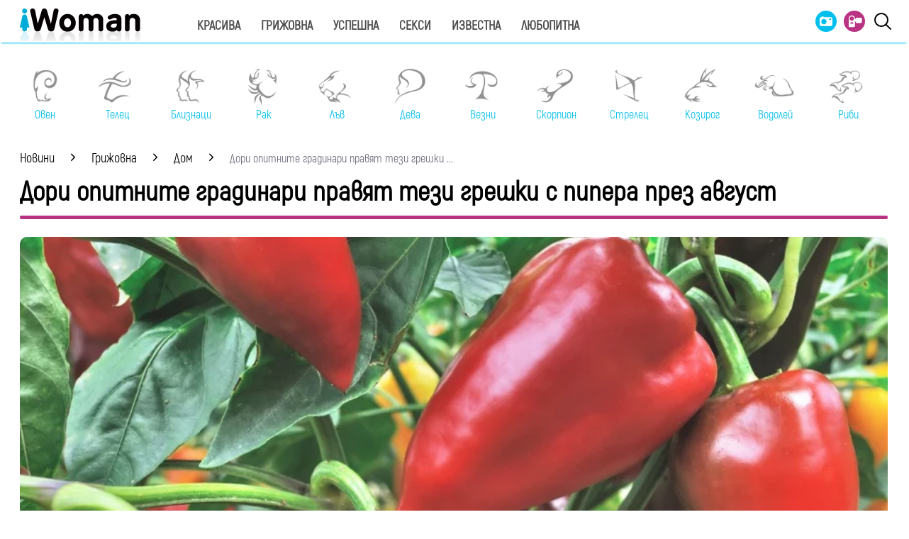

--- FILE ---
content_type: text/html; charset=UTF-8
request_url: https://www.iwoman.bg/grijovna/dom/dori-opitnite-gradinari-pravjat-tezi-greshki-s-pipera-prez-avgust-1791322.html
body_size: 15204
content:
<!DOCTYPE html>
<html lang="bg">
    <head>
        <meta http-equiv="X-UA-Compatible" content="IE=edge">
        <title>Дори опитните градинари правят тези грешки с пипера през август</title>
        <meta http-equiv="Cache-control" content="public">
        <meta charset="utf-8" />
        <meta http-equiv="X-UA-Compatible" content="chrome=1">
        <meta http-equiv="X-UA-Compatible" content="IE=8">
            <meta content=" Дори опитните градинари допускат тези грешки в грижата за пипера през август.
Грешка №1: Активно използване на азотни добавки
Чушките обичат интензивното подхранване, така" name="Description">            <meta
    content=" Пипер, Чушки, Август,"
    name="Keywords">            <link rel="canonical"
          href="https://www.iwoman.bg/grijovna/dom/dori-opitnite-gradinari-pravjat-tezi-greshki-s-pipera-prez-avgust-1791322.html" />        <meta name="viewport" content="width=device-width, initial-scale=1.0, maximum-scale=5.0, user-scalable=0" />
        <link rel="apple-touch-icon" sizes="57x57" href="https://i.actualno.com/iwoman/favicon/apple-icon-57x57.png">
        <link rel="apple-touch-icon" sizes="60x60" href="https://i.actualno.com/iwoman/favicon/apple-icon-60x60.png">
        <link rel="apple-touch-icon" sizes="72x72" href="https://i.actualno.com/iwoman/favicon/apple-icon-72x72.png">
        <link rel="apple-touch-icon" sizes="76x76" href="https://i.actualno.com/iwoman/favicon/apple-icon-76x76.png">
        <link rel="apple-touch-icon" sizes="114x114" href="https://i.actualno.com/iwoman/favicon/apple-icon-114x114.png">
        <link rel="apple-touch-icon" sizes="120x120" href="https://i.actualno.com/iwoman/favicon/apple-icon-120x120.png">
        <link rel="apple-touch-icon" sizes="144x144" href="https://i.actualno.com/iwoman/favicon/apple-icon-144x144.png">
        <link rel="apple-touch-icon" sizes="152x152" href="https://i.actualno.com/iwoman/favicon/apple-icon-152x152.png">
        <link rel="apple-touch-icon" sizes="180x180" href="https://i.actualno.com/iwoman/favicon/apple-icon-180x180.png">
        <link rel="icon" type="image/png" sizes="192x192"
              href="https://i.actualno.com/iwoman/favicon/android-icon-192x192.png">
        <link rel="icon" type="image/png" sizes="32x32" href="https://i.actualno.com/iwoman/favicon/favicon-32x32.png">
        <link rel="icon" type="image/png" sizes="96x96" href="https://i.actualno.com/iwoman/favicon/favicon-96x96.png">
        <link rel="icon" type="image/png" sizes="16x16" href="https://i.actualno.com/iwoman/favicon/favicon-16x16.png">
        <meta name="msapplication-TileColor" content="#ffffff">
        <meta name="msapplication-TileImage" content="https://i.actualno.com/iwoman/favicon/ms-icon-144x144.png">
        <meta name="theme-color" content="#ffffff">
        <meta name="profitshareid" content="e3a30d82c00e6fd2b0839e5d95e65af2" />
        <meta name="apple-touch-fullscreen" content="yes" />
        <meta property="fb:pages" content="213842505328404" />
        <meta property="fb:app_id" content="492426630784960" />
        <meta property="fb:admins" content="100000100884366" />
            <meta property="og:type" content="article"/>
    <meta property="og:url"
          content="https://www.iwoman.bg/grijovna/dom/dori-opitnite-gradinari-pravjat-tezi-greshki-s-pipera-prez-avgust-1791322.html"/>
    <meta property="og:title"
          content="Дори опитните градинари правят тези грешки с пипера през август"/>
    <meta property="og:description" content=" Дори опитните градинари допускат тези грешки в грижата за пипера през август.
Грешка №1: Активно използване..."/>
    <meta property="og:image"
          content="https://i1.actualno.com/actualno_2013/upload/news/2022/06/09/0572225001654799098_1791322_920x517.webp"/>
    <meta property="og:image:secure_url"
          content="https://i1.actualno.com/actualno_2013/upload/news/2022/06/09/0572225001654799098_1791322_920x517.webp"/>
    <meta property="og:image:type" content="image/webp"/>
    <meta property="og:image:width" content="920"/>
    <meta property="og:image:height" content="517"/>
    <meta property="og:image:alt" content="Дори опитните градинари правят тези грешки с пипера през август"/>
        <meta name="twitter:card" content="summary_large_image" />
        <meta name="twitter:site" content="iWoman.bg" />
        <link type="text/css" rel="stylesheet" href="/css/fonts/Akrobat.css">
            <link href="/css/fonts/Roboto.css" rel="stylesheet">
    <link type="text/css" rel="stylesheet" href="/css/flexboxgrid.css">
    <link type="text/css" rel="stylesheet" href="/css/style.css">
    <link type="text/css" rel="stylesheet" href="/js/plugins/slick/slick.css">




        <script type="text/javascript" src="/js/plugins/jquery/jquery-1.11.0.min.js"></script>

                            <script defer src="https://securepubads.g.doubleclick.net/tag/js/gpt.js"></script>
<script>
    window.googletag = window.googletag || {cmd: []};
</script>

<script>
    let show_banners_js = true;
    document.addEventListener('DOMContentLoaded', function() {
        // Check if show_banners_js is true after the document has loaded
        if (show_banners_js === true) {
            function loadExternalScript(scriptUrl) {
                const script = document.createElement('script');
                script.src = scriptUrl;
                document.body.appendChild(script);
            }

            function generateRandomString(length) {
                const characters = 'ABCDEFGHIJKLMNOPQRSTUVWXYZabcdefghijklmnopqrstuvwxyz0123456789';
                let result = '';
                for (let i = 0; i < length; i++) {
                    result += characters.charAt(Math.floor(Math.random() * characters.length));
                }
                return result;
            }

            // Generate a random string of 10 characters
            const randomStr = generateRandomString(10);

            // Load the external script with the random string appended
            loadExternalScript(`/db.js?${randomStr}`);
        }
        // If show_banners_js is false, no further action will be taken
    });
</script>


<script>
    let pfforAdx = ['pf_10','pf_20','pf_30','pf_40','pf_50','pf_60']
    let pffpciked = pfforAdx[Math.floor(Math.random() * pfforAdx.length)];
    window.dataLayer = window.dataLayer || [];
    window.dataLayer.push({
        'price_foor': pffpciked,
                

    });
</script>


<!-- Google Tag Manager -->
<script>(function(w,d,s,l,i){w[l]=w[l]||[];w[l].push({'gtm.start':
            new Date().getTime(),event:'gtm.js'});var f=d.getElementsByTagName(s)[0],
        j=d.createElement(s),dl=l!='dataLayer'?'&l='+l:'';j.async=true;j.src=
        'https://www.googletagmanager.com/gtm.js?id='+i+dl;f.parentNode.insertBefore(j,f);
    })(window,document,'script','dataLayer','GTM-PMCVGK4');</script>
<!-- End Google Tag Manager -->
<!-- Google Tag Manager (noscript) -->
<noscript><iframe src="https://www.googletagmanager.com/ns.html?id=GTM-PMCVGK4"
                  height="0" width="0" style="display:none;visibility:hidden"></iframe></noscript>
<!-- End Google Tag Manager (noscript) -->                    <script src="https://cdnjs.cloudflare.com/ajax/libs/Detect.js/2.2.2/detect.min.js"></script>
        <script type="text/javascript" src="/sp-push-worker-new.js?time=114493"></script>
    </head>
    <body>
        <input id="subscription" value="" type="hidden">
        <header>
            <div class="container">
                <div class="menu-bar" onclick="openMenuBar(this)">
                    <div class="bar1"></div>
                    <div class="bar2"></div>
                    <div class="bar3"></div>
                </div>
                <div class="logo-box">
                    <a href="/"><img src="/images/logo.gif" class="logo" alt="Iwoman.bg" title="Iwoman.bg"></a>
                </div>
                <nav class="menu">
                    <ul class="main-menu">
                        <li>
                            <a class="menu-link" href="/krasiva">Красива</a>
                            <ul class="sub-menu">
                                <li><a href="/krasiva/zdrave">Здраве</a> </li>
                                <li><a href="/krasiva/krasota">Красота</a> </li>
                                <li><a href="/krasiva/sport">Спорт</a> </li>
                                <li><a href="/krasiva/moda">Мода</a> </li>
                            </ul>
                        </li>
                        <li>
                            <a class="menu-link"  href="/grijovna">Грижовна</a>
                            <ul class="sub-menu">
                                <li> <a href="/grijovna/semejstvo">Семейство</a></li>
                                <li> <a href="/grijovna/dom">Дом</a></li>
                                <li> <a href="/grijovna/recepti">Рецепти</a></li>
                           </ul>
                        </li>
                        <li>
                            <a class="menu-link"  href="/uspeshna">Успешна</a>
                            <ul class="sub-menu">
                                <li> <a href="/uspeshna/kariera">Кариера</a></li>
                                <li> <a href="/uspeshna/silna">Силна</a></li>
                                <li> <a href="/uspeshna/vsvetana">В света на</a></li>
                                <li> <a href="/uspeshna/zodii">Зодии</a></li>
                            </ul>
                        </li>
                        <li>
                            <a class="menu-link"  href="/seksi">Секси</a>
                            <ul class="sub-menu">
                                <li> <a href="/seksi/saveti">Съвети</a></li>
                                <li> <a href="/seksi/otnoshenia">Отношения</a></li>
                            </ul>
                        </li>
                        <li>
                            <a class="menu-link"  href="/izvestna">Известна</a>
                            <ul class="sub-menu">
                                <li> <a href="/izvestna/zvezdi">Звезди</a></li>
                                <li> <a href="/izvestna/show">Шоу</a></li>
                            </ul>
                        </li>
                        <li>
                            <a class="menu-link"  href="/lubopitna">Любопитна</a>
                            <ul class="sub-menu">
                                <li> <a href="/lubopitna/curious">Любопитно</a></li>
                                <li> <a href="/lubopitna/books">Книги</a></li>
                            </ul>
                        </li>
                    </ul>
                    <ul class="menu-icons">
                        <li><a href="/gallery"><img src="/images/icon_gallery.svg"></a></li>
                        <li><a href="/videos"><img src="/images/icon_video.svg"></a></li>
                        <li><a href="javascript:void(0)" id="search-button" data-clicks="1" ><img src="/images/search_icon_iwoman.svg"></a></li>
                    </ul>
                </nav>
                <div class="search-box">
                    <div class="search-header-box">
                        <a href="javascript:void(0)"  style="position: absolute;top: 7px; right: 10px;" id="search-hide-icon">
                            <svg xmlns="https://www.w3.org/2000/svg" width="14" height="14" viewBox="0 0 24 24"><path fill="#fff" d="M21.1 18.3c.8.8.8 2 0 2.8-.4.4-.9.6-1.4.6s-1-.2-1.4-.6L12 14.8l-6.3 6.3c-.4.4-.9.6-1.4.6s-1-.2-1.4-.6a2 2 0 0 1 0-2.8L9.2 12 2.9 5.7a2 2 0 0 1 0-2.8 2 2 0 0 1 2.8 0L12 9.2l6.3-6.3a2 2 0 0 1 2.8 0c.8.8.8 2 0 2.8L14.8 12l6.3 6.3z"></path></svg>
                        </a>
                        <form action="https://www.iwoman.bg/search" method="get">
                            <input class="search-header-filed" name="searchtext" value="" placeholder="Въведете текст за търсене">
                            <a href="#" class="search-button-menu" >Търси</a>
                        </form>
                    </div>
                    <a href="#" id="search-button" data-clicks="0"><i class="icon-search"></i></a>
                </div>

                <nav class="menu-mobile">
                    <ul>
                        <li>
                            <a href="javascript:void(0)" data-link="/krasiva">Красива</a>
                            <ul class="sub-menu-mobile">
                                <li> <a href="/krasiva">Последни новини</a></li>
                                <li><a href="/krasiva/zdrave">Здраве</a> </li>
                                <li><a href="/krasiva/krasota">Красота</a> </li>
                                <li><a href="/krasiva/sport">Спорт</a> </li>
                                <li><a href="/krasiva/moda">Мода</a> </li>
                            </ul>
                        </li>
                        <li>
                            <a href="javascript:void(0)" data-link="/grijovna">Грижовна</a>
                            <ul class="sub-menu-mobile">
                                <li> <a href="/grijovna">Последни новини</a></li>
                                <li> <a href="/grijovna/semejstvo">Семейство</a></li>
                                <li> <a href="/grijovna/dom">Дом</a></li>
                                <li> <a href="/grijovna/recepti">Рецепти</a></li>
                            </ul>
                        </li>
                        <li>
                            <a href="javascript:void(0)" data-link="/uspeshna">Успешна</a>
                            <ul class="sub-menu-mobile">
                                <li> <a href="/uspeshna">Последни новини</a></li>
                                <li> <a href="/uspeshna/kariera">Кариера</a></li>
                                <li> <a href="/uspeshna/silna">Силна</a></li>
                                <li> <a href="/uspeshna/vsvetana">В света на</a></li>
                                <li> <a href="/uspeshna/zodii">Зодии</a></li>
                            </ul>
                        </li>
                        <li>
                            <a href="javascript:void(0)" data-link="/seksi">Секси</a>
                            <ul class="sub-menu-mobile">
                                <li> <a href="/seksi">Последни новини</a></li>
                                <li> <a href="/seksi/saveti">Съвети</a></li>
                                <li> <a href="/seksi/otnoshenia">Отношения</a></li>
                            </ul>
                        </li>
                        <li>
                            <a href="javascript:void(0)" data-link="/izvestna">Известна</a>
                            <ul class="sub-menu-mobile">
                                <li> <a href="/izvestna">Последни новини</a></li>
                                <li> <a href="/izvestna/zvezdi">Звезди</a></li>
                                <li> <a href="/izvestna/show">Шоу</a></li>
                            </ul>
                        </li>
                        <li>
                            <a href="javascript:void(0)" data-link="/lubopitna">Любопитна</a>
                            <ul class="sub-menu-mobile">
                                <li> <a href="/lubopitna">Последни новини</a></li>
                                <li> <a href="/lubopitna/curious">Любопитно</a></li>
                                <li> <a href="/lubopitna/books">Книги</a></li>
                            </ul>
                        </li>
                        <li><a href="/gallery"><img src="/images/icon_gallery.svg"> Галерия</a></li>
                        <li><a href="/videos"><img src="/images/icon_video.svg"> Видео</a></li>
                    </ul>
                </nav>
            </div>
            <a href="/search" id="search-mobile"><img src="/images/search_icon_iwoman.svg"></a>
        </header>
        <div class="container">
            <div class="mega-board m-top-75" id="banner_940_210">
            </div>
            <section class="row">
                <div class="col-lg-12 col-md-12 col-sm-12 col-xs-12 p-right-0">
                    <ul class="horoscope_menu m-top-20">
                        <div>
                            <figure>
                                <a href="/horoscope/oven">
                                    <img class="layer lazy" srcset="/images/horoscope/aries_315x280.gif"
                                          alt="Овен" title="Овен" />
                                    <span>Овен</span>
                                </a>
                            </figure>
                        </div>
                        <div>
                            <figure>
                                <a href="/horoscope/telec">
                                    <img class="layer lazy" srcset="/images/horoscope/taurus_315x280.gif"
                                         alt="Телец" title="Телец" />
                                    <span>Телец</span>
                                </a>
                            </figure>
                        </div>
                        <div>
                            <figure>
                                <a href="/horoscope/bliznaci">
                                    <img class="layer lazy" srcset="/images/horoscope/twins_315x280.gif"
                                         alt="Близнаци" title="Близнаци" />
                                    <span>Близнаци</span>
                                </a>
                            </figure>
                        </div>
                        <div>
                            <figure>
                                <a href="/horoscope/rak">
                                    <img class="layer lazy" srcset="/images/horoscope/cancer_315x280.gif"
                                         alt="Рак" title="Рак" />
                                    <span>Рак</span>
                                </a>
                            </figure>
                        </div>
                        <div>
                            <figure>
                                <a href="/horoscope/luv">
                                    <img class="layer lazy" srcset="/images/horoscope/lion_315x280.gif"
                                         alt="Лъв" title="Лъв" />
                                    <span>Лъв</span>
                                </a>
                            </figure>
                        </div>
                        <div>
                            <figure>
                                <a href="/horoscope/deva">
                                    <img class="layer lazy" srcset="/images/horoscope/virgin_315x280.gif"
                                         alt="Дева" title="Дева" />
                                    <span>Дева</span>
                                </a>
                            </figure>
                        </div>
                        <div>
                            <figure>
                                <a href="/horoscope/vezni">
                                    <img class="layer lazy" srcset="/images/horoscope/libra_315x280.gif"
                                         alt="Везни" title="Везни" />
                                    <span>Везни</span>
                                </a>
                            </figure>
                        </div>
                        <div>
                            <figure>
                                <a href="/horoscope/scorpion">
                                    <img class="layer lazy" srcset="/images/horoscope/scorpion_315x280.gif"
                                         alt="Скорпион" title="Скорпион" />
                                    <span>Скорпион</span>
                                </a>
                            </figure>
                        </div>
                        <div>
                            <figure>
                                <a href="/horoscope/strelec">
                                    <img class="layer lazy" srcset="/images/horoscope/sagittarius_315x280.gif"
                                         alt="Стрелец" title="Стрелец" />
                                    <span>Стрелец</span>
                                </a>
                            </figure>
                        </div>
                        <div>
                            <figure>
                                <a href="/horoscope/kozirog">
                                    <img class="layer lazy" srcset="/images/horoscope/capricorn_315x280.gif"
                                         alt="Козирог" title="Козирог" />
                                    <span>Козирог</span>
                                </a>
                            </figure>
                        </div>
                        <div>
                            <figure>
                                <a href="/horoscope/vodolei">
                                    <img class="layer lazy" srcset="/images/horoscope/aquarius_315x280.gif"
                                         alt="Водолей" title="Водолей" />
                                    <span>Водолей</span>
                                </a>
                            </figure>
                        </div>
                        <div>
                            <figure>
                                <a href="/horoscope/ribi">
                                    <img class="layer lazy" srcset="/images/horoscope/fishes_315x280.gif"
                                         alt="Риби" title="Риби" />
                                    <span>Риби</span>
                                </a>
                            </figure>
                        </div>
                    </ul>
                </div>
            </section>
                <div class="row m-top-30">
        <div class="col-lg-12 col-md-12 col-sm-12  col-xs-12 row">
            <div class="col-lg-9 col-md-12 col-sm-12 col-xs-12">
                                                            <div class="breadcrumb">
                            <ul itemscope="" itemtype="https://schema.org/BreadcrumbList">
                                <li itemprop="itemListElement" itemscope="" itemtype="https://schema.org/ListItem">
                                    <a href="/" itemprop="item">
                                        <span itemprop="name">Новини</span>
                                        <meta itemprop="position" content="1">
                                    </a>
                                </li>
                                <li itemprop="itemListElement" itemscope="" itemtype="https://schema.org/ListItem">
                                    <a href="/grijovna"
                                       itemprop="item">
                                       <span itemprop="name">
                                           Грижовна
                                       </span>
                                        <meta itemprop="position" content="2">
                                    </a>
                                </li>
                                <li itemprop="itemListElement" itemscope="" itemtype="https://schema.org/ListItem">
                                    <a href="/grijovna/dom"
                                       itemprop="item">
                                       <span itemprop="name">
                                           Дом
                                       </span>
                                        <meta itemprop="position" content="2">
                                    </a>
                                </li>
                                <li class="breadcrumb-article-title">   Дори опитните градинари правят тези грешки
                                    ...
                                </li>

                            </ul>
                        </div>

                        <article itemscope="" itemtype="https://schema.org/NewsArticle">
                            <h1 class="headline" itemprop="headline name"> Дори опитните градинари правят тези грешки с пипера през август</h1>
                            <hr width="100%" class="headline-box">
                            <meta itemscope itemprop="mainEntityOfPage" itemType="https://schema.org/WebPage"
                                  itemid="/grijovna/dom/dori-opitnite-gradinari-pravjat-tezi-greshki-s-pipera-prez-avgust-1791322.html"/>
                            <meta itemprop="articleSection" content="Дом">
                            <div class="article-image-box">
                                                                                                    <picture itemprop="image" itemscope itemtype="https://schema.org/ImageObject">
                                                                                    <source srcset="https://i1.actualno.com/actualno_2013/upload/news/2022/06/09/0572225001654799098_1791322_920x517.webp"
                                                    type="image/webp">
                                            <source srcset="https://i1.actualno.com/actualno_2013/upload/news/2022/06/09/0572225001654799098_1791322_920x517.jpg"
                                                    type="image/jpeg">
                                            <img class="lazy"
                                                 data-original="https://i1.actualno.com/actualno_2013/upload/news/2022/06/09/0572225001654799098_1791322_920x517.webp"
                                                 alt="Дори опитните градинари правят тези грешки с пипера през август">
                                            <meta itemprop="url"
                                                  content="https://i1.actualno.com/actualno_2013/upload/news/2022/06/09/0572225001654799098_1791322_920x517.webp">
                                            <meta itemprop="width" content="920">
                                            <meta itemprop="height" content="517">
                                                                            </picture>
                                                                    <div class="source">
                                        Снимка: iStock
                                    </div>
                                                                                                                            </div>
                            <div class="social-box">
                                <ul>
                                    <li><span class="date-white"> <time itemprop="datePublished"
                                                                        datetime="2022-08-02">02 авг 2022</time></span>
                                    </li>
                                    <li class="button"><a href="#" id="fb-share-button"><i
                                                    class="icon-facebook"></i></a></li>
                                    <li class="button"><a href="#" id="twitter-share-button"><i
                                                    class="icon-twitter"></i></a></li>
                                    <li class="author" itemprop="author" itemscope itemtype="https://schema.org/Person">
                                                                                    <span itemprop="name" class="author-text">iWoman.bg</span>
                                                                            </li>
                                </ul>
                            </div>
                            <div itemprop="articleBody" id="content_inner_article_box">
                                <p>Дори опитните градинари допускат тези грешки в грижата за пипера през август.</p>
<h2>Грешка №1: Активно използване на азотни добавки</h2>

                        <div class="banner-in-category" id="InArticle/1/ado">
                        </div><p>Чушките обичат интензивното подхранване, така че ентусиазираните градинари ги торят всяка седмица, без да пестят от фосфор, калий и азот. Но през август ситуацията се променя.</p>
<p>Първо, голямото количество азот провокира активния растеж на младите издънки, което забавя времето на узряване. Следователно дозировката на азотните торове трябва да бъде сведена до минимум, като се съсредоточите върху фосфора и калия. Идеалните пропорции са 1 част азот, 3 части калий, 3 части фосфор.</p>
<h2>Грешка №2: Интензивно подхранване</h2>
<p>През август земята постепенно започва да изстива. Това се отразява на дейността на кореновата система. Тя вече не абсорбира толкова интензивно хранителни вещества.</p>
<p>В този период дори опитните градинари продължават да торят в летен режим. Това се отразява негативно на химическия състав на почвата и чушките не се развиват добре с излишъка от соли.</p>
<p>През август е необходимо да се намали наполовина обичайната доза торове и да се извършва подхранване не по-често от веднъж на всеки 2 седмици.</p>
<h2>Грешка №3: Пиперът узрява на храста</h2>
<p>Чушките се откъсват от храста, когато придобият характерните за сорта размери и форма. Но след средата на август, ако ги оставите на храста, те просто няма да имат време да узреят преди застудяването на времето.</p>
<p>Чрез откъсването на чушките, които имат нужда от още малко време да узреят, енергията на растението се насочва към по-малките плодове. По този начин техният растеж няма да спре преди падането на есенните слани и ще приберете цялата реколта.</p>
<p>&nbsp;</p>
                            </div>
                            <!-- /128945922/Iwoman.bg/300x250 -->

                            <div id="facebook-buttons" class="m-top-30 m-bottom-20">
                                <div class="fb-like"
                                     data-href="/grijovna/dom/dori-opitnite-gradinari-pravjat-tezi-greshki-s-pipera-prez-avgust-1791322.html"
                                     data-width="" data-layout="button_count" data-action="like" data-size="large"
                                     data-share="false"></div>
                            </div>
                            <span class="keywords-text">Етикети: </span>
                            <ul class="keywords-list" itemprop="keywords">
                                                                                                            <li>
                                            <a href="/tags/5142"> Пипер</a>
                                        </li>
                                                                            <li>
                                            <a href="/tags/3688"> Чушки</a>
                                        </li>
                                                                            <li>
                                            <a href="/tags/9802"> Август</a>
                                        </li>
                                                                                                </ul>
                                                            <section class="row m-top-30">
                                    <div class="col-lg-12 col-md12 col-sm-12 col-xs-12">
                                        <div class="banner-in-category">
                                        </div>
                                    </div>
                                </section>
                            
                            <div itemscope="" itemprop="publisher" itemtype="https://schema.org/Organization"
                                 style="display: none;">
                                <div itemprop="logo" itemscope="" itemtype="https://schema.org/ImageObject">
                                    <img class="lazy" itemprop="url"
                                         data-original="https://i.actualno.com/sportlive/images/favicons/android-icon-192x192.png">
                                </div>
                                <span itemprop="name">Iwoman.bg</span>
                            </div>
                        </article>

                                                                                        <section class="home-categories-box m-top-30">
                        <h2 class="headline">Още от Дом</h2>
                        <hr width="65%" class="headline-box">
                        <div class="row">
                                                                                                                                                                                        <div class="col-lg-4 col-md-4 col-sm-4 col-xs-12">
                                        <a href="/grijovna/dom/presajdane-na-orhideja-koga-i-kak-da-go-napravite-pravilno-2549638.html">
                                            <picture>
                                                <source srcset="https://i1.actualno.com/actualno_2013/upload/news/2026/01/30/057521cbc3ab2fc3846bc75f5183f1a1_2549638_300x165.webp"
                                                        type="image/webp" alt="2026/01/30/057521cbc3ab2fc3846bc75f5183f1a1">
                                                <source srcset="https://i1.actualno.com/actualno_2013/upload/news/2026/01/30/057521cbc3ab2fc3846bc75f5183f1a1_2549638_300x165.jpg"
                                                        type="image/jpeg" alt="2026/01/30/057521cbc3ab2fc3846bc75f5183f1a1">
                                                <img class="lazy" width="100%"
                                                     data-orginal="https://i1.actualno.com/actualno_2013/upload/news/2026/01/30/057521cbc3ab2fc3846bc75f5183f1a1_2549638_300x165.webp"
                                                     alt="Пресаждане на орхидея: Кога и как да го направите правилно">
                                            </picture>
                                        </a>
                                        <div class="content-text-box">
                                            <p>
                                                <a href="/grijovna/dom/presajdane-na-orhideja-koga-i-kak-da-go-napravite-pravilno-2549638.html"> Пресаждане на орхидея: Кога и как да го направите правилно</a>
                                            </p>
                                        </div>
                                    </div>
                                                                                                                                                                                                    <div class="col-lg-4 col-md-4 col-sm-4 col-xs-12">
                                        <a href="/grijovna/dom/naj-dobrite-cvetove-za-kuhnjata-spored-fyn-shuj-2549221.html">
                                            <picture>
                                                <source srcset="https://i1.actualno.com/actualno_2013/upload/news/2026/01/29/fe1f48c9cb15f707f27037989708bc7a_2549221_300x165.webp"
                                                        type="image/webp" alt="2026/01/29/fe1f48c9cb15f707f27037989708bc7a">
                                                <source srcset="https://i1.actualno.com/actualno_2013/upload/news/2026/01/29/fe1f48c9cb15f707f27037989708bc7a_2549221_300x165.jpg"
                                                        type="image/jpeg" alt="2026/01/29/fe1f48c9cb15f707f27037989708bc7a">
                                                <img class="lazy" width="100%"
                                                     data-orginal="https://i1.actualno.com/actualno_2013/upload/news/2026/01/29/fe1f48c9cb15f707f27037989708bc7a_2549221_300x165.webp"
                                                     alt="Най-добрите цветове за кухнята според Фън Шуй">
                                            </picture>
                                        </a>
                                        <div class="content-text-box">
                                            <p>
                                                <a href="/grijovna/dom/naj-dobrite-cvetove-za-kuhnjata-spored-fyn-shuj-2549221.html"> Най-добрите цветове за кухнята според Фън Шуй</a>
                                            </p>
                                        </div>
                                    </div>
                                                                                                                                                                                                    <div class="col-lg-4 col-md-4 col-sm-4 col-xs-12">
                                        <a href="/grijovna/dom/kak-stilno-da-izpolzvate-jivotinski-print-v-doma-si-2548179.html">
                                            <picture>
                                                <source srcset="https://i1.actualno.com/actualno_2013/upload/news/2026/01/27/f306d7afe2d50805c58026245508085d_2548179_300x165.webp"
                                                        type="image/webp" alt="2026/01/27/f306d7afe2d50805c58026245508085d">
                                                <source srcset="https://i1.actualno.com/actualno_2013/upload/news/2026/01/27/f306d7afe2d50805c58026245508085d_2548179_300x165.jpg"
                                                        type="image/jpeg" alt="2026/01/27/f306d7afe2d50805c58026245508085d">
                                                <img class="lazy" width="100%"
                                                     data-orginal="https://i1.actualno.com/actualno_2013/upload/news/2026/01/27/f306d7afe2d50805c58026245508085d_2548179_300x165.webp"
                                                     alt="Как стилно да използвате животински принт в дома си">
                                            </picture>
                                        </a>
                                        <div class="content-text-box">
                                            <p>
                                                <a href="/grijovna/dom/kak-stilno-da-izpolzvate-jivotinski-print-v-doma-si-2548179.html"> Как стилно да използвате животински принт в дома си</a>
                                            </p>
                                        </div>
                                    </div>
                                                                                                                                                                                                                                                                                        </div>
                    </section>
                                <div class="m-top-30">
                    <div id="myDiv" style="width:100px; background-color: lightgrey;"></div>
                    <div class="playlists-main-wrapper">

                    </div>
                </div>
            </div>
            <div class="col-lg-3 col-md-12 col-sm-12  col-xs-12 p-right-0 right-block">
    <section>
        <div class="ads-box">
            <span class="advertising-label">Реклама</span>
            <div id='300_250_1' class="banner-in-category">
            </div>
        </div>
    </section>
    <section class="right-box">
        <div class="ads-box">
            <a href="/luck">
                <img src="https://i.actualno.com/iwoman/luck/luck-banner.jpg" />
            </a>
        </div>
    </section>
    <div class="right-box social_box" id="social-buttons">
        <ul>
            <li>
                <img class="small-logo lazy" src="https://i.actualno.com/iwoman/images/iwoman-small-logo.png" style="display: block;">
            </li>
            <li>
                <a class="icon_facebook" href="https://www.facebook.com/pages/I-woman/213842505328404" title="facebook" target="_blank">
                    <i class="icon-facebook"></i></a>
            </li>
            <li>
                <a class="icon_twitter" href="https://twitter.com/#!/iWomanbg" title="Twitter" target="_blank">
                    <i class="icon-twitter"></i></a>
            </li>
            <li>
                <a class="icon_youtube" href="https://www.instagram.com/iwomanbg/" title="Instagram" target="_blank">
                    <i class="icon-instagram"></i></a>
            </li>

        </ul>
    </div>

        <section class="right-box cite-right-box">
        <div class="cite-box" data-link="/quotes/5033">
            <img src="https://i.actualno.com/iwoman/images/quotes-left.png"  />
            <div class="quotes-text-box">
                <p class="quotes-text">Всяка жена има право да бъде красива.</p>
                <p class="quotes-author">Елизабет Арден </p>
                <div class="clear"></div>
            </div>
        </div>
        <div class="view-more-quotes">
            <a title="Виж още цитати" href="/quotes">Виж още цитати</a>
        </div>
    </section>
        <section class="right-box">
        <div class="inner-box">
            <h2>
                Последни новини  </h2>
            <hr width="70%" class="headline-box">
            <ul class="mostReadArticle">
                                    <li class="row">
                        <div class="col-lg-4 col-md-8 col-sm-4 col-xs-6">
                            <a href="/uspeshna/zodii/chudno-kysmetche-za-vsjaka-zodija-za-2-fevruari-2026-2550189.html">
                                <picture>
                                    <source srcset="https://i1.actualno.com/actualno_2013/upload/news/2026/02/01/81271f77c3bf6f57c995de0041f30e5f_2550189_395x301.webp" type="image/webp">
                                    <source srcset="https://i1.actualno.com/actualno_2013/upload/news/2026/02/01/81271f77c3bf6f57c995de0041f30e5f_2550189_395x301.jpg" type="image/jpeg">
                                    <img class="lazy"   width="100%" data-original="https://i1.actualno.com/actualno_2013/upload/news/2026/02/01/81271f77c3bf6f57c995de0041f30e5f_2550189_395x301.webp" alt="Чудно късметче за всяка зодия за 2 февруари 2026" >
                                </picture>
                            </a>
                        </div>
                        <div class="col-lg-8 col-md-4 col-sm-8 col-xs-6">
                            <figure class="desktop">
                                <a href="/uspeshna/zodii/chudno-kysmetche-za-vsjaka-zodija-za-2-fevruari-2026-2550189.html"> Чудно късметче за всяка зодия за 2 февруари...</a>
                            </figure>
                            <figure class="mobile">
                                <a href="/uspeshna/zodii/chudno-kysmetche-za-vsjaka-zodija-za-2-fevruari-2026-2550189.html">Чудно късметче за всяка зодия за 2 февруари 2026</a>
                                <p> Вижте какво е късметчето ви за този понеделник, 2 февруари 2026, според зодиакалния ви знак. И не забравяйте да вярвате силно, за да се случи.
Овен
Oт днес нататък ви очакват само красиви мигове, нежност и блаженство.
Телец
Голяма печалба от хазартна игра, използвайте парите разумно.
Близнаци
Пада...</p>
                            </figure>
                        </div>
                    </li>
                                    <li class="row">
                        <div class="col-lg-4 col-md-8 col-sm-4 col-xs-6">
                            <a href="/uspeshna/zodii/horoskop-za-utre-2-fevruari-2026-silen-natisk-za-devite-vajna-stypka-za-kozirozite-2550187.html">
                                <picture>
                                    <source srcset="https://i1.actualno.com/actualno_2013/upload/news/2026/02/01/da23709fc6174b4c7553bf2d5fb8ec07_2550187_395x301.webp" type="image/webp">
                                    <source srcset="https://i1.actualno.com/actualno_2013/upload/news/2026/02/01/da23709fc6174b4c7553bf2d5fb8ec07_2550187_395x301.jpg" type="image/jpeg">
                                    <img class="lazy"   width="100%" data-original="https://i1.actualno.com/actualno_2013/upload/news/2026/02/01/da23709fc6174b4c7553bf2d5fb8ec07_2550187_395x301.webp" alt="Хороскоп за утре, 2 февруари 2026: Силен натиск за Девите, важна стъпка за Козирозите" >
                                </picture>
                            </a>
                        </div>
                        <div class="col-lg-8 col-md-4 col-sm-8 col-xs-6">
                            <figure class="desktop">
                                <a href="/uspeshna/zodii/horoskop-za-utre-2-fevruari-2026-silen-natisk-za-devite-vajna-stypka-za-kozirozite-2550187.html"> Хороскоп за утре, 2 февруари 2026: Силен...</a>
                            </figure>
                            <figure class="mobile">
                                <a href="/uspeshna/zodii/horoskop-za-utre-2-fevruari-2026-silen-natisk-za-devite-vajna-stypka-za-kozirozite-2550187.html">Хороскоп за утре, 2 февруари 2026: Силен натиск за Девите, важна стъпка за Козирозите</a>
                                <p> Научете какво ви чака в утрешния ден, 2 февруари 2026, според зодията ви.
Овен
Утре най-накрая ще се примирите с това, че умът и тялото ви искат релаксация. Без никакъв вътрешен подтик, забавянето ще ви се стори толкова благотворно, че веднага ще получите обратна връзка. Даването на почивка...</p>
                            </figure>
                        </div>
                    </li>
                                    <li class="row">
                        <div class="col-lg-4 col-md-8 col-sm-4 col-xs-6">
                            <a href="/izvestna/show/dara-shte-ni-predstavi-na-evrovizija-ima-symnenie-za-izmama-video-2550178.html">
                                <picture>
                                    <source srcset="https://i1.actualno.com/actualno_2013/upload/news/2026/02/01/a8a16ba900b2f7391f86e3b4cc90ca2f_2550178_395x301.webp" type="image/webp">
                                    <source srcset="https://i1.actualno.com/actualno_2013/upload/news/2026/02/01/a8a16ba900b2f7391f86e3b4cc90ca2f_2550178_395x301.jpg" type="image/jpeg">
                                    <img class="lazy"   width="100%" data-original="https://i1.actualno.com/actualno_2013/upload/news/2026/02/01/a8a16ba900b2f7391f86e3b4cc90ca2f_2550178_395x301.webp" alt="DARA ще ни представи на &quot;Евровизия&quot;, има съмнение за измама (ВИДЕО)" >
                                </picture>
                            </a>
                        </div>
                        <div class="col-lg-8 col-md-4 col-sm-8 col-xs-6">
                            <figure class="desktop">
                                <a href="/izvestna/show/dara-shte-ni-predstavi-na-evrovizija-ima-symnenie-za-izmama-video-2550178.html"> DARA ще ни представи на &quot;Евровизия&quot;,...</a>
                            </figure>
                            <figure class="mobile">
                                <a href="/izvestna/show/dara-shte-ni-predstavi-na-evrovizija-ima-symnenie-za-izmama-video-2550178.html">DARA ще ни представи на &quot;Евровизия&quot;, има съмнение за измама (ВИДЕО)</a>
                                <p> DARA е големият победител в националната селекция за българска песен на &quot;Евровизия&quot; 2026. Тя ще представи страната ни във Виена през месец май на престижния песенен конкурс. Общо осем бяха претендентите за участие в юбилейното 70-о издание – Керана и Космонавтите, Михаела Маринова, Молец, Роксана,...</p>
                            </figure>
                        </div>
                    </li>
                                    <li class="row">
                        <div class="col-lg-4 col-md-8 col-sm-4 col-xs-6">
                            <a href="/izvestna/zvezdi/pochina-katrin-ohara-ot-sam-vkyshti-2549930.html">
                                <picture>
                                    <source srcset="https://i1.actualno.com/actualno_2013/upload/news/2026/01/31/829b69b10535833fe9890148b6fc8ac8_2549930_395x301.webp" type="image/webp">
                                    <source srcset="https://i1.actualno.com/actualno_2013/upload/news/2026/01/31/829b69b10535833fe9890148b6fc8ac8_2549930_395x301.jpg" type="image/jpeg">
                                    <img class="lazy"   width="100%" data-original="https://i1.actualno.com/actualno_2013/upload/news/2026/01/31/829b69b10535833fe9890148b6fc8ac8_2549930_395x301.webp" alt="Почина Катрин О&#039;Хара от &quot;Сам вкъщи&quot;" >
                                </picture>
                            </a>
                        </div>
                        <div class="col-lg-8 col-md-4 col-sm-8 col-xs-6">
                            <figure class="desktop">
                                <a href="/izvestna/zvezdi/pochina-katrin-ohara-ot-sam-vkyshti-2549930.html"> Почина Катрин О&#039;Хара от &quot;Сам вкъщи&quot;...</a>
                            </figure>
                            <figure class="mobile">
                                <a href="/izvestna/zvezdi/pochina-katrin-ohara-ot-sam-vkyshti-2549930.html">Почина Катрин О&#039;Хара от &quot;Сам вкъщи&quot;</a>
                                <p> На 71-годишна възраст почина актрисата Катрин О&#039;Хара, позната като майката на Кевин от хитовата поредица &quot;Сам вкъщи&quot;. Новината беше потвърдена от нейния мениджър. Подробности около смъртта ѝ, включително причината, обаче не са разкрити, пише People.



Коя бе Катрин О&#039;Хара?
Катрин О&#039;Хара...</p>
                            </figure>
                        </div>
                    </li>
                                    <li class="row">
                        <div class="col-lg-4 col-md-8 col-sm-4 col-xs-6">
                            <a href="/uspeshna/zodii/luboven-horoskop-za-fevruari-2026-koj-shte-se-vlubi-i-koj-shte-se-razocharova-2549869.html">
                                <picture>
                                    <source srcset="https://i1.actualno.com/actualno_2013/upload/news/2026/01/31/aaaa410f44d20d11f7035ae2a1f10cef_2549869_395x301.webp" type="image/webp">
                                    <source srcset="https://i1.actualno.com/actualno_2013/upload/news/2026/01/31/aaaa410f44d20d11f7035ae2a1f10cef_2549869_395x301.jpg" type="image/jpeg">
                                    <img class="lazy"   width="100%" data-original="https://i1.actualno.com/actualno_2013/upload/news/2026/01/31/aaaa410f44d20d11f7035ae2a1f10cef_2549869_395x301.webp" alt="ЛЮБОВЕН хороскоп за февруари 2026: Кой ще се влюби и кой ще се разочарова?" >
                                </picture>
                            </a>
                        </div>
                        <div class="col-lg-8 col-md-4 col-sm-8 col-xs-6">
                            <figure class="desktop">
                                <a href="/uspeshna/zodii/luboven-horoskop-za-fevruari-2026-koj-shte-se-vlubi-i-koj-shte-se-razocharova-2549869.html"> ЛЮБОВЕН хороскоп за февруари 2026:...</a>
                            </figure>
                            <figure class="mobile">
                                <a href="/uspeshna/zodii/luboven-horoskop-za-fevruari-2026-koj-shte-se-vlubi-i-koj-shte-se-razocharova-2549869.html">ЛЮБОВЕН хороскоп за февруари 2026: Кой ще се влюби и кой ще се разочарова?</a>
                                <p> Февруари 2026 не харесва повърхностността в любовта. Той не се интересува от ролеви игри, а от истинска динамика между двама души. Това е периодът, в който връзките ще се задълбочат или ще разпадат без драма, почти незабележимо. Емоциите през този месец ще са по-малко импулсивни, но по-реални, така...</p>
                            </figure>
                        </div>
                    </li>
                                    <li class="row">
                        <div class="col-lg-4 col-md-8 col-sm-4 col-xs-6">
                            <a href="/izvestna/zvezdi/aleks-bogdanska-praznuva-rojden-den-po-seksi-korset-snimki-2549791.html">
                                <picture>
                                    <source srcset="https://i1.actualno.com/actualno_2013/upload/news/2026/01/30/2054ab89baa281ed29b4479fcd97bad8_2549791_395x301.webp" type="image/webp">
                                    <source srcset="https://i1.actualno.com/actualno_2013/upload/news/2026/01/30/2054ab89baa281ed29b4479fcd97bad8_2549791_395x301.jpg" type="image/jpeg">
                                    <img class="lazy"   width="100%" data-original="https://i1.actualno.com/actualno_2013/upload/news/2026/01/30/2054ab89baa281ed29b4479fcd97bad8_2549791_395x301.webp" alt="Алекс Богданска празнува рожден ден по секси корсет (СНИМКИ)" >
                                </picture>
                            </a>
                        </div>
                        <div class="col-lg-8 col-md-4 col-sm-8 col-xs-6">
                            <figure class="desktop">
                                <a href="/izvestna/zvezdi/aleks-bogdanska-praznuva-rojden-den-po-seksi-korset-snimki-2549791.html"> Алекс Богданска празнува рожден ден...</a>
                            </figure>
                            <figure class="mobile">
                                <a href="/izvestna/zvezdi/aleks-bogdanska-praznuva-rojden-den-po-seksi-korset-snimki-2549791.html">Алекс Богданска празнува рожден ден по секси корсет (СНИМКИ)</a>
                                <p> Един от най-известните ни модели и инфлуенсъри Александра Богданска отпразнува рождения си ден с пищно и бутиково парти. Алекс навърши 32 години на 27 януари и по този повод събра най-близките си приятели на купон с винтидж атмосфера. Самата тя е била изключително секси - с корсет и жартиери, заради...</p>
                            </figure>
                        </div>
                    </li>
                            </ul>
            <a href="/news" id="lastedReadButton"  class="see-all-articles-button">виж всички</a>
        </div>
    </section>
    <div class="300-250-2-rc"></div>

            <section class="right-box" id="jokes">
                <div class="inner-box">
                    <h2>Вицове</h2>
                    <hr width="40%" class="headline-box">
                    <figure class="row">
                        <a href="/joke/6762"><p> Преди сватбата:  ТОЙ: Ура! Най-после! Едва дочаках! ТЯ: Да си ходя ли? ТОЙ: Не, даже не си и помисляй за това! ТЯ:...</p></a>
                    </figure>
                    <a href="/jokes" class="see-all-articles-button">виж всички</a>
                </div>
        </section>
        </div>
        </div>
    </div>

        </div>
        <footer>
            <div class="container">
              <div class="logo-box row-footer">
                  <a href="/"><img src="https://i.actualno.com/iwoman/images/iwoman-logo.png" class="logo" alt="iWoman" title="iWoman"></a>
                  <ul class="social-box-footer">
                      <li><a href="https://www.facebook.com/pages/I-woman/213842505328404" id="fb-share-button"><i class="icon-facebook"></i></a></li>
                      <li><a href="https://twitter.com/#!/iWomanbg" id="twitter-share-button"><i class="icon-twitter"></i></a></li>
                      <li><a href="https://www.instagram.com/iwomanbg/" id="instagram-share-button"><i class="icon-instagram"></i></a></li>
                  </ul>
              </div>
                <div class="row row-footer">
                    <ul class="col-lg-2 col-md-2 col-sm-4 col-xs-12 menu-footer">
                        <li>
                            <a class="title" href="/krasiva">Красива</a>
                            <a href="javascript:void(0)" class="footer-show-menu-button" data-type="down"><img src="/images/arrow-down.svg"></a>
                            <ul>
                                <li><a href="/krasiva/zdrave">Здраве</a> </li>
                                <li><a href="/krasiva/krasota">Красота</a> </li>
                                <li><a href="/krasiva/sport">Спорт</a> </li>
                                <li><a href="/krasiva/moda">Мода</a> </li>
                            </ul>
                        </li>
                    </ul>
                    <ul class="col-lg-2 col-md-2 col-sm-4 col-xs-12 menu-footer">
                      <li>
                          <a  class="title" href="/grijovna">Грижовна</a>
                          <a href="javascript:void(0)" class="footer-show-menu-button" data-type="down"><img src="/images/arrow-down.svg"></a>
                          <ul>
                              <li> <a href="/grijovna/semejstvo">Семейство</a></li>
                              <li> <a href="/grijovna/dom">Дом</a></li>
                              <li> <a href="/grijovna/recepti">Рецепти</a></li>
                          </ul>
                      </li>
                    </ul>
                    <ul class="col-lg-2 col-md-2 col-sm-4 col-xs-12 menu-footer">
                      <li>
                          <a class="title"   href="/uspeshna">Успешна</a>
                          <a href="javascript:void(0)" class="footer-show-menu-button" data-type="down"><img src="/images/arrow-down.svg"></a>
                          <ul>
                              <li> <a href="/uspeshna/kariera">Кариера</a></li>
                              <li> <a href="/uspeshna/silna">Силна</a></li>
                              <li> <a href="/uspeshna/vsvetana">В света на</a></li>
                              <li> <a href="/uspeshna/zodii">Зодии</a></li>
                          </ul>
                      </li>
                    </ul>
                    <ul class="col-lg-2 col-md-2 col-sm-4 col-xs-12 menu-footer">
                      <li>
                          <a class="title"   href="/seksi">Секси</a>
                          <a href="javascript:void(0)" class="footer-show-menu-button" data-type="down"><img src="/images/arrow-down.svg"></a>
                          <ul>
                              <li> <a href="/seksi/saveti">Съвети</a></li>
                              <li> <a href="/seksi/otnoshenia">Отношения</a></li>
                          </ul>
                      </li>
                    </ul>
                    <ul class="col-lg-2 col-md-2 col-sm-4 col-xs-12 menu-footer">
                      <li>
                          <a class="title" href="/izvestna">Известна</a>
                          <a href="javascript:void(0)" class="footer-show-menu-button" data-type="down"><img src="/images/arrow-down.svg"></a>
                          <ul>
                              <li> <a href="/izvestna/zvezdi">Звезди</a></li>
                              <li> <a href="/izvestna/show">Шоу</a></li>
                          </ul>
                      </li>
                    </ul>
                    <ul class="col-lg-2 col-md-2 col-sm-4 col-xs-12 menu-footer">
                        <li>
                            <a class="title" href="/lubopitna">Любопитна</a>
                            <a href="javascript:void(0)" class="footer-show-menu-button" data-type="down"><img src="/images/arrow-down.svg"></a>
                            <ul>
                                <li> <a href="/lubopitna/curious">Любопитно</a></li>
                                <li> <a href="/lubopitna/books">Книги</a></li>
                            </ul>
                        </li>
                    </ul>
                  </div>
                  <div class="row row-footer">
                    <ul class="col-lg-4 col-md-4 col-sm-12 col-xs-12 menu-footer">
                        <a class="title" href="https://www.actualno.com" target="_blank">Актуални новини</a>
                    </ul>
                    <ul class="col-lg-4 col-md-4 col-sm-12 col-xs-12 menu-footer">
                        <a class="title" href="https://www.expert.bg" target="_blank">НОВИНИ ЗА БИЗНЕСА</a>
                    </ul>
                    <ul class="col-lg-4 col-md-4 col-sm-12 col-xs-12 menu-footer">
                        <a class="title"href="https://www.sportlive.bg" target="_blank">Спортни новини</a>
                    </ul>
                </div>
                <div class="row row-footer">
                  <ul class="menu-footer-services">
                      <li>
                          <a class="title" href="/aboutus">ЗА НАС</a>
                      </li>
                      <li>
                          <a class="title" href="https://www.webground.bg/terms" target="_blank">УСЛОВИЯ ЗА ПОЛЗВАНЕ</a>
                      </li>
                      <li>
                          <a class="title" href="https://www.webground.bg/cookies" target="_blank">ПРАВИЛА ЗА БИСКВИТКИТЕ</a>
                      </li>
                      <li>
                          <a class="title" href="https://www.webground.bg/advertising" target="_blank">РЕКЛАМА</a>
                      </li>
                      <li>
                          <a class="title" href="/map">КАРТА НА САЙТА</a>
                      </li>
                      <li>
                          <a class="title" href="/contact">КОНТАКТИ</a>
                      </li>
                  </ul>
                </div>
                <div class="row">
                  <ul class="col-lg-6 col-md-6 col-sm-6 col-xs-12 menu-footer">
                    <li>
                      <p class="footer-text">© Copyright 2026 iWoman.bg | Всички права са запазени.</p>
                    </li>
                  </ul>

                </div>
            </div>
        </footer>
        <script type="text/javascript" src="/js/plugins/lazyload/lazyload.js"></script>


            <script data-ad-client="ca-pub-4387227723748545" async src="https://pagead2.googlesyndication.com/pagead/js/adsbygoogle.js"></script>
    
                    <script type="text/javascript" src="/js/plugins/slick/slick.js?time=114493"></script>
        
            <script type="text/javascript">

                $("img.lazy").lazyload({
                    effect : "fadeIn",
                    threshold : 200
                });

                if($(document ).width()>1280) {
                    var bg = $('body').css('background-image');
                    if (bg !== 'none') {
                        $('header').css('width','1280px');
                        $('header').css('margin','auto');
                        $('header').css('display','block');
                        $('header').css('left','50%');
                        $('header').css('marginLeft','-640px');
                        $('footer').addClass('container');
                        $('footer').attr('style', 'padding-left: 0px !important');
                        $('footer').css('background','transparent');
                        $('footer').css('marginTop','30px');
                        $('footer div:first-child').attr('style', 'padding-left: 0px !important');
                        $('footer div:first-child').css('backgroundColor','#2f3039');
                        $('.row-footer').attr('style', 'margin-left: 15px !important');
                        $('footer .logo-box').css('width','96%');
                    }
                }

                function openMenuBar(x) {
                    x.classList.toggle("change");
                    $('.menu-mobile').toggle("active");
                }

                function topArticlesBox(){

                    $( ".top-articles-block-right-part li" ).on({
                        dblclick: function(event) {
                            event.preventDefault();
                            window.location.href = $(this).data('link');
                        }, touch: function(event) {
                            event.preventDefault();
                            $('.top-articles-block-right-part li').removeClass('active');
                            $(this).addClass("active");
                            image = $(this).data('image');
                            $('.top-articles-block-left-part a').find('img').attr('src', image);
                            $('.top-articles-block-left-part .top-articles-caption').find('a').html($(this).find('a').html());
                            $('.top-articles-block-left-part').find('a').attr('href', $(this).data('link'));
                        },
                    });
                }

                $(".cite-box").on({
                    click:function (event) {
                        event.preventDefault();
                        window.location.href = $(this).data('link');
                    }
                });

                function hideSearch(event) {
                    event.preventDefault();
                    $('.search-header-box').fadeOut();
                    $('#search-button').data("clicks", 1);
                }

                function searchBoxHeader(){
                    if($(document ).width()>768)
                    {
                        $('.search-button-menu').on({
                            click: function(event) {
                                window.location.href = 'https://www.iwoman.bg/search?searchtext='+$('input[name="searchtext"]').val();
                            },
                        });


                        $( "#search-hide-icon" ).on({
                            click: function (event) {
                                event.preventDefault();
                                $('.search-header-box').fadeOut();
                                $('#search-button').data("clicks", 1);
                            }
                        });

                        $( "#search-button" ).on({
                            click: function(event) {
                                event.preventDefault();
                                var clicks = $(this).data('clicks');
                                if (clicks) {
                                    $('.search-header-box').fadeIn();
                                    $(this).data("clicks", !clicks);
                                } else {
                                    $('.search-header-box').fadeOut();
                                    $(this).data("clicks", 1);
                                }
                            },
                        });
                    }
                    else{
                        $( "#search-button" ).on({
                            click: function(event) {
                                event.preventDefault();
                                window.location.href = 'https://www.iwoman.bg/search?searchtext='+$('input[name="searchtext"]').val();
                            },
                        });
                    }
                }

                $(document).ready(function(){

                    $('.right-box h2 a').on('click',function (e) {
                        e.preventDefault();
                        $('.right-box h2 a').removeClass('active');
                        $(this).addClass('active');
                        $('.right-box .mostReadArticle').fadeOut();
                        $('.right-box .lastedArticles').fadeOut();
                        $box = $(this).data('type');
                        $('.right-box .lastedArticles').fadeOut();
                        $('.right-box  #lastedReadButton').fadeOut();
                        $('.right-box  #mostedReadButton').fadeOut();
                        if($box == 'readedArticles'){
                            $('.right-box .mostReadArticle').fadeIn();
                            $('.right-box #mostedReadButton').fadeIn();
                        }
                        if($box == 'lastedArticles'){
                            $('.right-box .lastedArticles').fadeIn();
                            $('.right-box  #lastedReadButton').fadeIn();
                        }
                    });

                    $('.horoscope_menu').slick({
                        infinite: true,
                        swipeToSlide: true,
                        lazyLoad: 'ondemand',
                        focusOnSelect: false,
                        arrows : false,
                        responsive: [
                            {
                                breakpoint: 768,
                                settings: {
                                    slidesToShow: 4,
                                    slidesToScroll: 1,
                                    arrows : true,
                                    appendArrows: $(".horoscope_menu"),
                                    prevArrow: '<img class="icon-left-arrow" src="/images/chevron-left1.png"/>',
                                    nextArrow: '<img class="icon-right-arrow"  src="/images/chevron-right1.png" />',
                                },

                            },
                            {
                                breakpoint: 1280,
                                settings: {
                                    slidesToShow: 12,
                                    slidesToScroll: 1,
                                }
                            },
                            {
                                breakpoint: 1920,
                                settings: {
                                    slidesToShow: 12,
                                    slidesToScroll: 8,
                                }
                            },
                        ],
                        slidesToShow: 12,
                        slidesToScroll: 1,

                    });

                    $('.horoscope_menu').css('opacity',1);

                    $('#home-slider').fadeIn();
                    $('.menu ul li').mouseover(function () {
                        $('.menu ul li .sub-menu').removeClass('active');
                        $(this).find('.sub-menu').addClass("active");
                        $(this).find('.menu-link').addClass("active-link");
                    }).mouseleave(function () {
                        $('.menu-link').removeClass('active-link');
                        $(this).find('.sub-menu').removeClass('active');
                    });
                    $('.menu ul li .sub-menu').mouseleave(function () {
                            $(this).removeClass('active');
                            $('.menu ul li a').removeClass('active')
                            $('.menu-link').removeClass('active-link');
                    });

                    $('.menu-mobile li').click(function () {
                        $(this).find('.sub-menu-mobile').toggle('active');
                    });

                    $( ".menu-mobile li" ).on({
                        dbclick: function() {
                            window.location.href = $(this).data('link');
                        }, touch: function(event) {
                            event.preventDefault();
                            $(this).find('.sub-menu-mobile').toggle('active');
                        }
                    });

                    $(document).on('click','.footer-show-menu-button',function (event) {
                        event.preventDefault();
                        if($(this).data('type') == 'down'){
                            $(this).find('img').attr('src','images/arrow-up.svg');
                            $(this).data('type','up');
                        }
                        else
                        {
                            $(this).find('img').attr('src','images/arrow-down.svg');
                            $(this).data('type','down');
                        }

                        $(this).siblings('ul').toggle("slow");
                    });


                    var page =  1;

                    $('.load-more-articles-button').on('click',function (event) {
                        event.preventDefault();
                        page =  page + 1;
                        var url = null;
                        let articleId = null;

                        var type = $(this).data('type');
                        var  galleryType = null;
                        var  videoType = null;

                        if(type=='articles'){
                            articleId = $('.home-categories-list ul .row:last-child').data('id');
                            url = '/ajax/get-more-articles';
                        }
                        if(type=='galleries'){
                            url = '/ajax/get-more-galleries';
                            galleryType = $(this).data('typegalleries');
                        }
                        if(type=='videos'){
                            url = '/ajax/get-more-videos';
                            videoType = $(this).data('typevideos');
                        }
                        if(type=='livecomments'){
                            url = '/ajax/get-more-livecomments';
                        }

                        $.ajax({
                            url: url,
                            type: 'post',
                            data: {page:page, articleId:articleId, galleryType:galleryType, videoType:videoType},
                            beforeSend:function(){
                                $(".load-more-articles-button").html('<img src="https://i1.actualno.com/actualnoresponsive/img/loading.gif" width="50px" style="margin-top:-8px;" />');
                            },
                            success: function(response){

                                if(!response.data)
                                {
                                    $(".galleries-block").append('<p>Няма повече записи!</p>');
                                    $(".home-categories-list ul").append('<p>Няма повече записи!</p>');
                                    $(".load-more-articles-button").remove();
                                    return false;
                                }

                                if(type=='articles')
                                {
                                    $(".home-categories-list ul").append(response.data).show().fadeIn("slow");
                                    $(".load-more-articles-button").html("Зареди още новини");
                                }
                                if(type == 'galleries'){
                                    $(".galleries-block").append(response.data).show().fadeIn("slow");
                                    $(".load-more-articles-button").html("Зареди още галерии");
                                }
                                if(type == 'videos'){
                                    $(".galleries-block").append(response.data).show().fadeIn("slow");
                                    $(".load-more-articles-button").html("Зареди още видео");
                                }
                                if(type == 'livecomments'){
                                    $(".livecomments-block ul").append(response.data).show().fadeIn("slow");
                                    $(".load-more-articles-button").html("Зареди още live коментари");
                                }
                            }
                        });
                    });

                    $('.top-articles-block-right-part li').mouseover(function () {
                        $('.top-articles-block-right-part li').removeClass('active');
                        $(this).addClass("active");
                        image = $(this).data('image');
                        $('.top-articles-block-left-part').find('img').attr('src', image);
                        $('.top-articles-block-left-part .top-articles-caption').find('a').html($(this).find('a').html());
                        $('.top-articles-block-left-part').find('a').attr('href', $(this).data('link'));
                    });


                    topArticlesBox();
                    searchBoxHeader();

                    $('.home-slider').slick({
                        speed : 600,
                        ease : 'Pow4.easeIn',
                        lazyLoad: 'ondemand',
                        swipeToSlide: true,
                        responsive: [
                            {
                                breakpoint: 768,
                                settings: {
                                    lazyLoad: 'ondemand',
                                    slidesToShow: 1,
                                    slidesToScroll: 1,
                                }
                            },
                            {
                                breakpoint: 1280,
                                settings: {
                                    lazyLoad: 'ondemand',
                                    slidesToShow: 3,
                                    slidesToScroll: 1,
                                }
                            },
                            {
                                breakpoint: 1920,
                                settings: {
                                    lazyLoad: 'ondemand',
                                    slidesToShow: 6,
                                    slidesToScroll: 1,
                                }
                            },
                        ],
                        slidesToShow: 6,
                        slidesToScroll: 1,
                        adaptiveHeight: true,
                        appendArrows: $(".home-slider"),
                        prevArrow: '<img class="icon-left-arrow" src="/images/chevron-left1.png"/>',
                        nextArrow: '<img class="icon-right-arrow"  src="/images/chevron-right1.png" />',
                    });
                    $('.home-slider').css('opacity',1);



                    $('.right-box .horoscope_carousel').slick({
                        speed : 600,
                        ease : 'Pow4.easeIn',
                        lazyLoad: 'ondemand',
                        swipeToSlide: true,
                        responsive: [
                            {
                                breakpoint: 768,
                                settings: {
                                    lazyLoad: 'ondemand',
                                    slidesToShow: 1,
                                    slidesToScroll: 1,
                                }
                            },
                            {
                                breakpoint: 1280,
                                settings: {
                                    lazyLoad: 'ondemand',
                                    slidesToShow: 1,
                                    slidesToScroll: 1,
                                }
                            },
                            {
                                breakpoint: 1920,
                                settings: {
                                    lazyLoad: 'ondemand',
                                    slidesToShow:1,
                                    slidesToScroll: 1,
                                }
                            },
                        ],
                        slidesToShow: 1,
                        slidesToScroll: 1,
                        adaptiveHeight: true,
                        appendArrows: $(".right-box  .horoscope_carousel"),
                        prevArrow: '<a id="prev_sign" class="prev_image" style="color: #BA3382" href="javascript:;" title="">< Предишна</a>',
                        nextArrow: '<a id="next_sign" class="next_image" style="color: #BA3382" href="javascript:;" title="">Следваща ></a>',
                    });


                });
            </script>
            <script>
        $(document).ready(function () {
            $.ajax({
                url: '//www.actualno.com/new_ajax/setreadtimes',
                type: "POST",
                data: {newsid: 1791322, readtimes: 1},
                success: function (result) {


                }
            });

            $('#donate_bank_btn').on({
                click: function (event) {
                    event.preventDefault();
                    $('#bank-box').toggle();
                },
            });


            var w = window.innerWidth;
            if (w > 720) {
                $('#home-slider img, #home-slider a').mouseover(function () {
                    $(this).parents('figure').find('.slider-caption').stop().css('display', 'table');
                    $(this).parents('figure').find('img').css('opacity', '0.3');
                });

                $('#home-slider figure').mouseleave(function () {
                    $(this).find('.slider-caption').stop().fadeOut();
                    $(this).find('img').css('opacity', '1');
                });
            } else {
                $('#home-slider').find('.slider-caption').css('display', 'table');
            }


            $(window).resize(function () {
                var w = window.innerWidth;
                if (w > 720) {
                    // $(".top-articles-block-right-part").mCustomScrollbar({
                    //     snapAmount: 130,
                    //     scrollButtons: {enable: true},
                    //     keyboard: {scrollAmount: 30},
                    //     mouseWheel: {deltaFactor: 30},
                    //     scrollInertia: 300
                    // });
                } else {
                    $('#home-slider').find('.slider-caption').stop().fadeIn();
                    // $(".top-articles-block-right-part").mCustomScrollbar("disable");
                }
                topArticlesBox();
            })
        })
    </script>
    <script type="text/javascript">
        $(document).ready(function () {

            var fbButton = document.getElementById('fb-share-button');
            var url = window.location.href;
            fbButton.addEventListener('click', function () {
                window.open('https://www.facebook.com/sharer/sharer.php?u=' + url,
                    'facebook-share-dialog',
                    'width=800,height=600'
                );
                return false;
            });

            var twitterShare = document.getElementById('twitter-share-button');

            twitterShare.onclick = function (e) {
                e.preventDefault();
                var twitterWindow = window.open('https://twitter.com/share?url=' + document.URL, 'twitter-popup', 'height=350,width=600');
                if (twitterWindow.focus) {
                    twitterWindow.focus();
                }
                return false;
            }


            window.onscroll = function () {
                var rect = document.getElementById('facebook-buttons').getBoundingClientRect();
                if (rect.top < window.innerHeight) {
                   // loadAPI();
                    window.onscroll = null;
                }
            }



        });
    </script>
        <!-- (C)2000-2020 Gemius SA - gemiusPrism  / iwoman.bg/New_script_0 -->
        <script type="text/javascript">
            <!--//--><![CDATA[//><!--
            var pp_gemius_identifier = 'dw.gwgryvvCgs2K9XHdt6WazXoxNYONMMMWkZE92Kdb.Z7';
            // lines below shouldn't be edited
            function gemius_pending(i) { window[i] = window[i] || function() {var x = window[i+'_pdata'] = window[i+'_pdata'] || []; x[x.length]=arguments;};};gemius_pending('gemius_hit'); gemius_pending('gemius_event'); gemius_pending('pp_gemius_hit'); gemius_pending('pp_gemius_event');(function(d,t) {try {var gt=d.createElement(t),s=d.getElementsByTagName(t)[0],l='http'+((location.protocol=='https:')?'s':''); gt.setAttribute('async','async');gt.setAttribute('defer','defer'); gt.src=l+'://gabg.hit.gemius.pl/xgemius.js'; s.parentNode.insertBefore(gt,s);} catch (e) {}})(document,'script');
            //--><!]]>
        </script>


        <script type="application/ld+json">
          { "@context" : "https://schema.org",
            "@type" : "Organization",
            "logo":  "https://www.iwoman.bg/images/logo.gif",
            "email": "editors@webground.bg",
            "description":  "Сайт за модерната жена | Iwoman.bg",
            "name" : "Iwoman bg",
            "telephone": "+359 2 953 23 25",
            "url" : "https://www.iwoman.bg/",
            "sameAs" : [ "https://www.facebook.com/iwoman.bg", "https://twitter.com/iWomanbg" ] }
        </script>
    </body>
</html>


--- FILE ---
content_type: text/html; charset=utf-8
request_url: https://www.google.com/recaptcha/api2/aframe
body_size: 266
content:
<!DOCTYPE HTML><html><head><meta http-equiv="content-type" content="text/html; charset=UTF-8"></head><body><script nonce="T3stkOnPbUFV2HBSesmmmw">/** Anti-fraud and anti-abuse applications only. See google.com/recaptcha */ try{var clients={'sodar':'https://pagead2.googlesyndication.com/pagead/sodar?'};window.addEventListener("message",function(a){try{if(a.source===window.parent){var b=JSON.parse(a.data);var c=clients[b['id']];if(c){var d=document.createElement('img');d.src=c+b['params']+'&rc='+(localStorage.getItem("rc::a")?sessionStorage.getItem("rc::b"):"");window.document.body.appendChild(d);sessionStorage.setItem("rc::e",parseInt(sessionStorage.getItem("rc::e")||0)+1);localStorage.setItem("rc::h",'1769958902427');}}}catch(b){}});window.parent.postMessage("_grecaptcha_ready", "*");}catch(b){}</script></body></html>

--- FILE ---
content_type: text/css
request_url: https://www.iwoman.bg/css/style.css
body_size: 8742
content:
@charset "UTF-8";
/* ----------------------------------------------------------------------
	Base Colors
-------------------------------------------------------------------------*/
/*Colors*/
/*FONTS*/
@font-face {
  font-family: inspiro-icons;
  src: url("fonts/inspiro-icons.eot?mxrs1k");
  src: url("fonts/inspiro-icons.eot?mxrs1k#iefix") format("embedded-opentype"), url("fonts/inspiro-icon.ttf?mxrs1k") format("truetype"), url("fonts/inspiro-icons.woff?mxrs1k") format("woff"), url("fonts/inspiro-icons.svg?mxrs1k#inspiro-icons") format("svg");
  font-weight: 400;
  font-style: normal;
  font-weight: normal;
  font-variant: normal;
  text-transform: none;
  font-display: auto;
}
@font-face {
  font-family: iconmoon;
  src: url("fonts/icomoon.eot?mxrs1k");
  src: url("fonts/icomoon.eot?mxrs1k#iefix") format("embedded-opentype"), url("fonts/icomoon.ttf?mxrs1k") format("truetype"), url("fonts/icomoon.woff?mxrs1k") format("woff"), url("fonts/icomoon.svg?mxrs1k#inspiro-icons") format("svg");
  font-weight: 400;
  font-style: normal;
  font-weight: normal;
  font-variant: normal;
  text-transform: none;
  font-display: auto;
}
.desktop {
  display: block;
}

.mobile, #search-mobile {
  display: none;
}

h1 {
  font-size: 36px;
}

h2 {
  color: #000000;
}

.icon-comments-white, .icon-eye-white, .icon-eye-dark {
  font-family: iconmoon;
  font-size: 16px;
  color: #000000;
  margin-right: 12px;
  font-style: normal;
}

.icon-comments-dark, .icon-eye-dark {
  font-family: iconmoon;
  font-size: 16px;
  color: #3a3b46;
  margin-right: 12px;
  font-style: normal;
}

.icon-twitter, .icon-facebook, .icon-instagram, .icon-youtube {
  font-family: iconmoon;
  font-size: 16px;
  color: rgba(255, 255, 255, 0.9);
  font-style: normal;
}

.icon-comments-white:before {
  content: "\e901";
}

.icon-comments-dark:before {
  content: "\e901";
}

.icon-eye-white:before {
  content: "\e900";
}

.icon-eye-dark:before {
  content: "\e900";
}

.date-white, .comments-white, .view-white {
  text-align: left;
  color: #000000;
  margin-right: 20px;
}

.date-dark, .comments-dark, .view-dark {
  text-align: left;
  color: #6A6B7B;
  margin-right: 20px;
}

.icon-twitter:before {
  content: "\ea96";
}

.icon-facebook:before {
  content: "\ea90";
}

.icon-instagram:before {
  content: "\ea92";
}

.icon-youtube:before {
  content: "\ea9d";
}

iframe {
  margin: auto;
  display: block;
}

strong, b {
  font-weight: bold;
  color: rgba(0, 0, 0, 0.9);
}

a strong, a b {
  color: #BA3382;
}

p {
  color: #a7a9b0;
}

body {
  font-family: "Akrobat";
  background-color: #ffffff;
  margin: 0px;
}

.container {
  margin: 0 auto;
  color: #6A6B7B;
  position: relative;
}

header {
  height: 60px;
  background-color: #ffffff;
  display: inline-block;
  width: 100%;
  position: fixed;
  top: 0px;
  z-index: 999;
  box-shadow: 0 3px 2px -2px #00bfee;
}
header .menu-bar {
  display: none;
  float: right;
  cursor: pointer;
  margin-top: 12px;
}
header .bar1, header .bar2, header .bar3 {
  width: 20px;
  height: 3px;
  background-color: #000000;
  margin: 3px 0;
  transition: 0.4s;
  border-radius: 3px;
}
header .change .bar1 {
  -webkit-transform: rotate(-45deg) translate(-3px, 3px);
  transform: rotate(-45deg) translate(-3px, 3px);
}
header .change .bar2 {
  opacity: 0;
}
header .change .bar3 {
  -webkit-transform: rotate(45deg) translate(-5px, -5px);
  transform: rotate(45deg) translate(-5px, -5px);
}
header .menu-mobile li {
  display: none;
  position: relative;
  margin-left: 0px;
  padding-top: 15px;
}
header .menu-mobile li ul li a {
  font-size: 15px;
}
header .menu-mobile li a {
  width: 100%;
  display: block;
  position: relative;
  padding-bottom: 0px;
  font-size: 18px;
  font-weight: bold;
  font-style: normal;
  font-stretch: normal;
  line-height: 1.88;
  letter-spacing: normal;
  text-align: left;
  color: rgba(0, 0, 0, 0.7);
  text-decoration: none;
  text-transform: uppercase;
}
header .menu-mobile li a img {
  width: 30px;
  vertical-align: -8px;
  margin-right: 10px;
}
header .menu-mobile li a:hover {
  color: #000000;
  border-bottom: solid 4px #BA3382;
}
header .menu-mobile li .sub-menu-mobile {
  display: none;
}
header .menu-mobile li .sub-menu-mobile li {
  padding-top: 13px;
  position: relative;
}
header .menu-mobile li .sub-menu-mobile li a:before {
  position: absolute;
  top: 5px;
  left: -20px;
  content: "-";
  color: #6A6B7B;
  font-size: 24px;
  font-weight: 500;
  font-style: normal;
  font-stretch: normal;
  line-height: 10px;
  padding: 0px;
  margin: 0px;
}
header .menu-mobile li .sub-menu-mobile li a:hover {
  border-bottom: none;
}
header .menu-mobile li a:hover {
  border-bottom: none;
}
header .menu-mobile li .active {
  display: block;
}
header .search-header-box {
  position: absolute;
  display: none;
  right: 0px;
  top: 60px;
  z-index: 999;
  width: 30%;
  background-color: #BA3382;
  padding: 25px;
  border-radius: 10px;
}
header .search-header-box .search-header-filed {
  height: 30px;
  padding-left: 10px;
  padding-right: 10px;
  background-color: #fff;
  border: none;
  text-align: left;
  width: 70%;
  color: #000000;
  border-radius: 10px;
}
header .search-header-box .search-button-menu {
  color: #ffffff !important;
  background-color: #00bfee;
  padding: 5px 20px;
  position: absolute;
  top: 25px;
  right: 35px;
  border-radius: 10px;
}
header .search-header-box a {
  margin-left: 15px;
  color: #000 !important;
}
header .search-header-box .icon-search {
  font-size: 24px !important;
}
header .search-box a {
  vertical-align: -5px;
}

.iframe-container {
  position: relative;
  width: 100%;
  height: 350px;
  padding-bottom: 20px;
}
.iframe-container iframe {
  width: 100%;
  height: 350px;
  position: absolute;
  top: 0px;
  left: 0px;
}

.logo-box {
  float: left;
  display: inline-block;
}
.logo-box .logo {
  float: left;
  margin-right: 5px;
  margin-top: 8px;
}

.sportlive-logo-text {
  width: 90px;
  height: 26px;
  font-family: Axiforma;
  font-size: 19.1px;
  font-weight: bold;
  font-style: normal;
  font-stretch: normal;
  line-height: 1.2;
  letter-spacing: normal;
  text-align: left;
  color: #000000;
  margin-top: 10px;
  margin-bottom: 27.1px;
  text-decoration: none;
  margin-right: 20px;
  display: inline-block;
}
.sportlive-logo-text span {
  font-weight: 300;
}

header nav {
  display: inline-block;
}
header nav .menu-icons {
  display: flex;
  float: right;
  margin-top: 15px;
  position: absolute;
  right: 10px;
}
header nav .menu-icons li {
  display: inline-flex;
  margin-right: 10px;
}
header nav .menu-icons li img {
  width: 30px;
}

header nav ul {
  float: left;
  list-style-type: none;
  margin: 0px 0px 0px 50px;
  padding: 0px;
}

header nav .main-menu li {
  position: relative;
  display: inline-block;
  margin-left: 25px;
  padding-top: 20px;
}
header nav .main-menu li a {
  position: relative;
  padding-bottom: 11px;
  font-size: 18px;
  font-weight: bold;
  font-style: normal;
  font-stretch: normal;
  line-height: 1.88;
  letter-spacing: normal;
  text-align: left;
  color: rgba(0, 0, 0, 0.7);
  text-decoration: none;
  text-transform: uppercase;
}
header nav .main-menu li a:hover {
  color: #000000;
  border-bottom: solid 4px #BA3382;
}
header nav .main-menu li .active-link {
  color: #000000;
  border-bottom: solid 4px #BA3382;
}

header nav .sub-menu {
  display: none;
  position: absolute;
  margin: 0px;
  padding: 0px;
  background-color: #ffffff;
  border: 1px solid #cecece;
  width: 185px;
  top: 62px;
  z-index: 999;
  padding-bottom: 15px;
  padding-top: 10px;
}
header nav .sub-menu li {
  margin-right: 20px;
  display: block;
  position: relative;
  cursor: pointer;
  padding-top: 0px;
}
header nav .sub-menu li a {
  display: block;
  width: 100%;
  line-height: 22px;
  font-size: 17px;
  padding-top: 0px;
}
header nav .sub-menu li a:hover {
  color: #000000;
  border: none;
  display: block;
  width: 100%;
}
header nav .sub-menu li a:hover:before {
  position: absolute;
  top: 12px;
  left: -20px;
  content: "-";
  color: #BA3382;
  font-size: 42px;
  font-weight: 500;
  font-style: normal;
  font-stretch: normal;
  line-height: 10px;
  padding: 0px;
  margin: 0px;
}
header nav .sub-menu li .active-link {
  color: #000000;
  border-bottom: none;
}

header nav .active {
  display: block;
}

header .search-box {
  float: right;
  padding-top: 10px;
  margin-right: 10px;
}
header .search-box a {
  text-decoration: none;
  color: #ffffff;
  margin-right: 10px;
}
header .search-box a:focus, header .search-box a:active, header .search-box a:link {
  text-decoration: none;
}
header .search-box .icon-search {
  font-family: inspiro-icons !important;
  speak: none;
  font-style: normal;
  font-weight: 400;
  font-variant: normal;
  font-size: 18px;
  text-transform: none;
}
header .search-box .icon-search:before {
  content: "\e9eb";
}

.mega-board {
  margin: auto;
  text-align: center;
}

.slick-initialized .slick-slide {
  margin-right: 8px;
}

.horoscope_menu {
  display: none;
  margin: 0px;
  padding: 0px;
}
.horoscope_menu .slick-slide figure {
  margin: 0px;
}
.horoscope_menu .slick-slide figure img {
  cursor: pointer;
  display: block;
  vertical-align: middle;
  width: 70px;
  margin: auto;
  text-align: center;
}
.horoscope_menu .slick-slide figure a {
  width: 70px;
  display: block;
  color: rgba(0, 0, 0, 0.7);
}
.horoscope_menu .slick-slide figure span {
  display: block;
  text-align: center;
  color: #00bfee;
}

#home-slider {
  display: none;
}

#home-slider div figure {
  position: relative;
  width: 100%;
  margin: 0px;
  padding: 0px;
  cursor: pointer;
}
#home-slider div figure img {
  object-fit: contain;
  width: 100%;
  cursor: pointer;
  opacity: 0.9;
  border-radius: 10px;
}
#home-slider div .slider-caption {
  display: none;
  position: absolute;
  width: 100%;
  bottom: 0px;
  background-color: rgba(0, 0, 0, 0.8);
  height: 100%;
  border-radius: 10px;
}
#home-slider div .slider-caption p {
  color: #ffffff;
}
#home-slider div .slider-caption a {
  font-family: "Akrobat";
  font-size: 18px;
  font-weight: 500;
  font-stretch: normal;
  font-style: normal;
  line-height: 24px;
  letter-spacing: normal;
  text-decoration: none;
  text-align: left;
  color: rgba(255, 255, 255, 0.9);
  display: block;
  margin-left: 5px;
}
#home-slider div .slider-caption div {
  vertical-align: middle;
  display: table-cell;
  padding-left: 5px;
}

#home-slider .icon-right-arrow {
  font-family: inspiro-icons !important;
  speak: none;
  font-style: normal;
  font-weight: 400;
  font-variant: normal;
  position: absolute;
  right: 3px;
  top: 33%;
  cursor: pointer;
  color: rgba(255, 255, 255, 0.8);
  cursor: pointer;
  width: 12px;
  background-color: rgba(0, 0, 0, 0.4);
  padding: 8px 5px 8px 8px;
  border-top-left-radius: 10px;
  border-bottom-left-radius: 10px;
}
#home-slider .icon-right-arrow:before {
  content: "\e95a";
}

#home-slider .icon-left-arrow {
  font-family: inspiro-icons !important;
  speak: none;
  font-style: normal;
  font-weight: 400;
  font-variant: normal;
  position: absolute;
  left: 0px;
  top: 33%;
  color: rgba(255, 255, 255, 0.8);
  cursor: pointer;
  width: 12px;
  cursor: pointer;
  background-color: rgba(0, 0, 0, 0.4);
  z-index: 99;
  cursor: pointer;
  border-top-right-radius: 10px;
  border-bottom-right-radius: 10px;
  padding: 8px 8px 8px 5px;
}
#home-slider .icon-left-arrow:before {
  content: "\e959";
}

#home-slider div:last-child, .galleries-block .last-child, .row .col-lg-6:nth-child(2), .row .col-lg-6:nth-child(4), .home-categories-box .col-lg-4:nth-child(3) {
  padding-right: 0px;
  margin-right: 0px;
}

.galleries-block .last-child, .row .col-lg-6:nth-child(2), .row .col-lg-6:nth-child(4) {
  padding-left: 8px;
}

.top-articles-block img {
  opacity: 0.9;
  border-radius: 10px;
  object-fit: cover;
  width: 100%;
  height: 100%;
  max-width: 100%;
  max-height: 100%;
}

.top-articles-block-right-part div {
  margin-bottom: 1px;
}
.top-articles-block-right-part figure {
  position: relative;
  margin: 0px;
  padding: 0px;
}
.top-articles-block-right-part figure img {
  opacity: 1;
  width: 100%;
}
.top-articles-block-right-part figure .slider-caption {
  position: absolute;
  bottom: 4px;
  left: 0px;
  padding: 10px;
  width: 92%;
  border-radius: 10px;
  background: linear-gradient(to bottom, transparent 0, #000 100%);
}
.top-articles-block-right-part figure .slider-caption a {
  color: #ffffff;
  text-shadow: 1px 1px 1px #555;
  text-decoration: none;
  margin-bottom: 0px;
  line-height: 22px;
  font-size: 18px;
  display: block;
}
.top-articles-block-right-part figure .slider-caption a:hover {
  text-decoration: underline;
}

.top-articles-block .navigation {
  position: absolute;
  background-color: #000;
  box-sizing: border-box;
  color: #000000;
  bottom: 0px;
  right: 8px;
  height: 26px;
  margin-left: 5px;
  width: calc(100% - 15px);
}
.top-articles-block .navigation span {
  float: left;
  margin-left: 5px;
  margin-top: 2px;
}

.search-field {
  width: 80%;
  height: 50px;
  padding-left: 10px;
  border-radius: 10px;
}

.search-button {
  height: 55px;
  width: 15%;
  background-color: #BA3382;
  color: #fff;
  border: 1px solid;
  cursor: pointer;
  border-radius: 10px;
}

.top-articles-block-left-part {
  padding-right: 8px !important;
  position: relative;
  height: 387px;
}

.top-articles-block-left-part .top-articles-caption {
  position: absolute;
  border-radius: 10px;
  left: 0px;
  bottom: 0px;
  width: 99%;
  background: linear-gradient(to bottom, transparent 0, rgba(0, 0, 0, 0.8) 78%);
  padding-top: 20px;
  padding-bottom: 10px;
}
.top-articles-block-left-part .top-articles-caption a {
  text-shadow: 1px 1px 1px #555;
  font-family: "Akrobat";
  font-size: 27px;
  font-stretch: normal;
  font-style: normal;
  line-height: 32px;
  letter-spacing: normal;
  text-align: left;
  color: #ffffff;
  text-decoration: none;
}
.top-articles-block-left-part .top-articles-caption .description {
  font-size: 16px;
  font-weight: normal;
  line-height: 14px;
}
.top-articles-block-left-part .top-articles-caption p {
  padding-left: 10px;
  padding-right: 10px;
}

.top-articles-block-right-part {
  padding: 0px;
  height: 405px;
  margin: 0px 1px 0px;
}

.highlight-block h3 {
  height: 47px;
  overflow: hidden;
  line-height: 22px;
  margin: 0px;
}
.highlight-block div {
  display: inline-flex;
}
.highlight-block figure {
  margin: 0px;
  padding: 0px;
  position: relative;
}
.highlight-block figure img {
  opacity: 0.9;
  border-radius: 10px;
}
.highlight-block figure .highlight-article-caption {
  position: absolute;
  left: 0px;
  bottom: 4px;
  background: linear-gradient(to bottom, transparent 0, rgba(0, 0, 0, 0.8) 78%);
  padding-top: 20px;
  width: 100%;
  max-height: 90px;
  border-radius: 10px;
}
.highlight-block figure .highlight-article-caption p {
  padding-left: 10px;
  padding-right: 10px;
}
.highlight-block figure .highlight-article-caption a {
  text-shadow: 1px 1px 1px #555;
  font-family: "Akrobat";
  font-size: 20px;
  font-weight: 500;
  font-stretch: normal;
  font-style: normal;
  line-height: 20px;
  letter-spacing: normal;
  text-align: left;
  color: #ffffff;
  text-decoration: none;
}
.highlight-block ul {
  width: 100%;
  margin: 0px;
  margin-top: -4px;
  margin-left: 0px;
  list-style-type: none;
  background-color: #2a2b33;
  padding: 0px;
}
.highlight-block ul li {
  border-bottom: 2px solid #3a3b46;
  overflow: hidden;
  padding: 15px;
}
.highlight-block ul li a {
  font-family: "Akrobat";
  font-size: 20px;
  font-weight: 500;
  font-stretch: normal;
  font-style: normal;
  line-height: 20px;
  letter-spacing: normal;
  text-align: left;
  color: rgba(0, 0, 0, 0.9);
  text-decoration: none;
}
.highlight-block ul li span {
  display: block;
  width: 100%;
  font-family: "Akrobat";
  font-size: 14px;
  font-weight: bold;
  font-stretch: normal;
  font-style: normal;
  line-height: 20px;
  letter-spacing: normal;
  text-align: left;
  color: #6a6b7b;
}
.highlight-block ul li:last-child {
  border-bottom: none;
}

.home-categories-box {
  position: relative;
}
.home-categories-box img {
  opacity: 0.9;
  border-radius: 10px;
}
.home-categories-box .content-sl-360 {
  position: absolute;
  left: 20px;
  bottom: 30px;
}
.home-categories-box .content-sl-360 a {
  text-shadow: 1px 1px 1px #555;
  font-family: "Akrobat";
  font-size: 18px;
  font-weight: 500;
  font-stretch: normal;
  font-style: normal;
  line-height: 20px;
  letter-spacing: normal;
  text-align: left;
  color: rgba(0, 0, 0, 0.9);
  text-decoration: none;
}
.home-categories-box .content-sl-360 p {
  font-family: "Akrobat";
  font-size: 16px;
  font-weight: 500;
  font-stretch: normal;
  font-style: normal;
  line-height: 20px;
  letter-spacing: normal;
  text-align: left;
  color: rgba(0, 0, 0, 0.9);
}
.home-categories-box div {
  position: relative;
  display: inline-block;
  padding-right: 0px;
  margin-right: 8px;
}
.home-categories-box .content-text-box {
  left: 0px;
  bottom: 4px;
  right: 50px;
  position: absolute;
  background: linear-gradient(to bottom, transparent 0, rgba(0, 0, 0, 0.8) 78%);
  width: 100%;
  max-height: 95px;
  overflow: hidden;
  border-radius: 10px;
}
.home-categories-box .content-text-box p {
  padding-left: 10px;
  padding-right: 10px;
}
.home-categories-box .content-text-box a {
  text-shadow: 1px 1px 1px #555;
  font-family: "Akrobat";
  font-size: 18px;
  font-weight: 500;
  font-stretch: normal;
  font-style: normal;
  line-height: 20px;
  letter-spacing: normal;
  text-align: left;
  color: rgba(255, 255, 255, 0.9);
  text-decoration: none;
}

.about-us-block p {
  line-height: 24px;
  font-size: 20px;
  margin-top: 10px;
}

.image-home-block figure {
  position: relative;
  height: 120px;
  overflow: hidden;
  margin: 0px;
  padding: 0px;
  border-radius: 10px;
}
.image-home-block figure img {
  display: inline;
  object-fit: cover;
  border-radius: 10px;
}
.image-home-block figure .image-article-caption {
  position: absolute;
  left: 0px;
  bottom: 0px;
  background: linear-gradient(to bottom, transparent 0, rgba(0, 0, 0, 0.8) 78%);
  padding-top: 20px;
  width: 100%;
  max-height: 90px;
  border-radius: 10px;
}
.image-home-block figure .image-article-caption p {
  padding-left: 10px;
  padding-right: 10px;
}
.image-home-block figure .image-article-caption a {
  text-shadow: 1px 1px 1px #555;
  font-family: "Akrobat";
  font-size: 18px;
  font-weight: 500;
  font-stretch: normal;
  font-style: normal;
  line-height: 20px;
  letter-spacing: normal;
  text-align: left;
  color: #ffffff;
  text-decoration: none;
}
.image-home-block figure .image-article-caption .icon {
  width: 35px;
  position: absolute;
  right: 10px;
  bottom: 6px;
}
.image-home-block .first-images {
  margin-bottom: 20px;
}
.image-home-block .first-images figure {
  height: 340px;
}
.image-home-block .first-images img {
  max-width: 460px;
  height: 340px;
}
.image-home-block .first-images a {
  font-size: 20px !important;
}

.home-categories-list img {
  border-radius: 10px;
}
.home-categories-list ul {
  list-style-type: none;
  margin: 0px;
  padding: 0px;
}
.home-categories-list ul li {
  clear: both;
  margin-bottom: 20px;
}
.home-categories-list ul li .right-part {
  margin-left: 25px;
  margin-top: 4px;
}
.home-categories-list ul li .category-breadcrumb-list {
  color: #ffffff;
  background-color: #BA3382;
  padding: 5px 10px;
  text-transform: uppercase;
  border-radius: 10px;
}
.home-categories-list ul li .category-breadcrumb-list-arrow {
  font-family: inspiro-icons !important;
  speak: none;
  font-style: normal;
  font-weight: 400;
  font-variant: normal;
  right: 8px;
  top: 40px;
  color: #fff;
  font-size: 18px;
}
.home-categories-list ul li .category-breadcrumb-list-arrow:before {
  content: "\e95a";
  color: #000000;
}
.home-categories-list ul li a {
  font-family: "Akrobat";
  font-size: 20px;
  font-weight: bold;
  font-stretch: normal;
  font-style: normal;
  line-height: 26px;
  letter-spacing: normal;
  text-align: left;
  color: rgba(0, 0, 0, 0.9);
  text-decoration: none;
  text-transform: uppercase;
}
.home-categories-list ul li .title {
  text-transform: none;
  margin-top: 12px;
  display: block;
}
.home-categories-list ul li p {
  font-family: "Akrobat";
  font-size: 16px;
  font-weight: 500;
  font-stretch: normal;
  font-style: normal;
  line-height: 16px;
  letter-spacing: normal;
  text-align: left;
  color: #6A6B7B;
  text-decoration: none;
}

.advertising-label {
  font-family: "Akrobat";
  font-size: 10px;
  font-weight: normal;
  font-stretch: normal;
  font-style: normal;
  line-height: 2;
  vertical-align: 5px;
  letter-spacing: normal;
  text-align: left;
  color: rgba(0, 0, 0, 0.9);
}

.ads-box {
  width: 300px;
  margin: 0 auto;
  text-align: center;
}

.right-box {
  margin-top: 20px;
}
.right-box .inner-box {
  position: relative;
  display: inline-block;
  padding-left: 5%;
  padding-right: 5%;
  width: 90%;
}
.right-box .one-article-box {
  padding: 0px 16px 10px 16px;
}
.right-box h2 {
  font-family: "Akrobat";
  font-size: 20px;
  font-weight: bold;
  font-stretch: normal;
  font-style: normal;
  letter-spacing: normal;
  text-align: left;
  color: #000000;
  margin-bottom: 3px;
}
.right-box h2 a:first-child {
  margin-right: 10px;
}
.right-box h2 a:nth-child(2) {
  margin-left: 10px;
}
.right-box h2 .active {
  color: #BA3382;
  font-weight: bold;
  text-decoration: underline;
}
.right-box .lastedArticles, .right-box #lastedReadButton {
  display: none;
}
.right-box ul {
  margin: 0px;
  padding: 0px;
  display: block;
  list-style-type: none;
}
.right-box ul li {
  clear: both;
  padding-bottom: 20px;
}
.right-box ul li figure {
  margin-left: 7px;
}
.right-box ul li .article-image {
  width: 100%;
  opacity: 0.9;
  border-radius: 10px;
  border-radius: 5px;
}
.right-box ul li a {
  font-family: "Akrobat";
  font-size: 18px;
  font-weight: 500;
  font-stretch: normal;
  font-style: normal;
  letter-spacing: normal;
  text-align: left;
  text-decoration: none;
  color: rgba(0, 0, 0, 0.9);
}
.right-box ul li .gray-link {
  color: #6A6B7B;
}
.right-box ul li p {
  font-family: "Akrobat";
  font-size: 18px;
  font-weight: 500;
  font-stretch: normal;
  font-style: normal;
  letter-spacing: normal;
  text-align: left;
  text-decoration: none;
  color: #6A6B7B;
}
.right-box .transferline-box li, .right-box .comments-box li {
  padding-bottom: 10px;
  padding-top: 10px;
  border-bottom: 2px solid #3a3b46;
  height: 100px;
}
.right-box .transferline-box li .right-column-right, .right-box .comments-box li .right-column-right {
  margin-left: 15px;
}
.right-box .transferline-box li:last-child, .right-box .comments-box li:last-child {
  border-bottom: none;
}
.right-box .links-ads ul li {
  height: 15px;
  padding-bottom: 10px;
}
.right-box .links-ads ul li a {
  font-size: 16px;
  line-height: 24px;
}
.right-box .links-ads ul li a:hover {
  text-decoration: underline;
  color: #000000;
}
.right-box .see-all-articles-button {
  font-family: "Akrobat";
  font-size: 16px;
  font-weight: normal;
  font-stretch: normal;
  font-style: normal;
  line-height: 2.5;
  letter-spacing: normal;
  text-align: left;
  color: #BA3382;
  text-decoration: none;
  width: 100%;
  display: block;
}
.right-box figure {
  position: relative;
  margin: 0px 0px 10px;
}
.right-box figure .title-box {
  position: absolute;
  left: 0px;
  bottom: 4px;
  padding: 10px;
  background: linear-gradient(to bottom, transparent 0, rgba(0, 0, 0, 0.8) 78%);
  width: calc(100% - 20px);
}
.right-box figure .title-box a {
  text-shadow: 1px 1px 1px #555;
  font-family: "Akrobat";
  font-size: 15px;
  font-weight: 500;
  font-stretch: normal;
  font-style: normal;
  line-height: 1.53;
  letter-spacing: normal;
  text-align: left;
  color: #000000;
  text-decoration: none;
}
.right-box img {
  object-fit: contain;
  opacity: 0.9;
  border-radius: 10px;
}
.right-box p {
  margin-top: 3px;
  font-family: "Akrobat";
  font-size: 18px;
  font-weight: normal;
  font-stretch: normal;
  font-style: normal;
  line-height: 1.58;
  letter-spacing: normal;
  text-align: left;
  color: #000000;
}

.social_box ul {
  margin: 0px;
  padding: 0px;
  height: 45px;
}
.social_box li {
  display: inline-block;
  border-radius: 50px;
  background-color: #00bfee;
  margin-right: 8px;
  padding: 13px 15px;
  padding-bottom: 10px !important;
  vertical-align: top;
}
.social_box li a:hover {
  text-decoration: none !important;
}
.social_box li .icon-twitter:hover, .social_box li .icon-facebook:hover, .social_box li .icon-instagram:hover, .social_box li .icon-youtube:hover {
  text-decoration: none !important;
}
.social_box li:first-child {
  background-color: transparent;
  padding-top: 5px;
}

.breadcrumb ul {
  margin-left: 0px;
  margin-top: 0px;
  padding: 0px;
  list-style-type: none;
  display: inline-block;
}
.breadcrumb ul li {
  display: inline-block;
  margin-right: 13px;
}
.breadcrumb ul li a {
  color: #000000;
  font-size: 18px;
  text-decoration: none;
}
.breadcrumb ul li + li:before {
  font-family: inspiro-icons !important;
  font-style: normal;
  font-weight: 400;
  font-variant: normal;
  content: "\e95a";
  color: #000000;
  font-size: 18px;
  margin-right: 13px;
}

article ul li {
  font-size: 20px;
  color: #000000;
  margin-bottom: 10px;
  font-family: "Roboto", sans-serif;
}
article h3 {
  color: #000000;
  font-size: 21px;
}
article h2 {
  margin-top: 30px;
}
article p {
  font-size: 20px;
  line-height: 24px;
  font-family: "Roboto";
  color: #000000;
  margin-bottom: 10px;
}
article p а, article p a:active, article p a:visited, article p a:link {
  color: #BA3382;
  text-decoration: none;
}
article img {
  opacity: 0.9;
  border-radius: 10px;
  margin: auto;
  display: block;
  width: 100%;
}
article .article-image-box {
  position: relative;
}
article .article-image-box .source {
  position: absolute;
  right: 0px;
  padding: 10px;
  background: rgba(0, 0, 0, 0.1);
  color: #ffffff;
  font-size: 12px;
  bottom: 5px;
  border-radius: 10px;
}
article .article-image-box img {
  width: 100%;
  border-radius: 10px 10px 0px 0px;
}
article .center-image {
  width: 380px;
  margin: 0 auto;
  text-align: center;
  vertical-align: middle;
  display: block;
}
article .keywords-text {
  color: #00bfee;
  font-weight: bold;
  font-size: 20px;
}
article .keywords-list {
  display: inline;
  padding-left: 12px;
}
article .keywords-list li {
  display: inline-block;
  background-color: #BA3382;
  border-radius: 10px;
  padding: 10px 6px;
  list-style-type: none;
}
article .keywords-list li a {
  color: #fff;
  padding-left: 10px;
  padding-right: 10px;
  font-size: 20px;
}

.social-box {
  padding: 0px;
  width: 100%;
  height: 74px;
  background-color: #cecece;
  margin-top: -10px;
  border-bottom-left-radius: 10px;
  border-bottom-right-radius: 10px;
}
.social-box ul {
  margin: 0px;
  padding: 15px;
  list-style-type: none;
  display: inline-block;
  width: 100%;
}
.social-box ul li {
  display: inline-block;
}
.social-box ul .button {
  padding: 13px 15px;
  background-color: #00bfee;
  margin-right: 13px;
  border-radius: 50px;
}
.social-box ul .button a {
  font-style: normal;
  text-decoration: none;
}
.social-box ul .author {
  float: right;
  border-radius: 0px;
  background-color: transparent;
  padding: 0px;
}
.social-box ul .author span {
  vertical-align: 15px;
  margin-right: 30px;
}
.social-box ul .author img {
  width: 46px;
  margin-right: 20px;
}
.social-box ul .author-text {
  display: block;
  margin-top: 10px;
  margin-right: 10px;
}

.transferLine-description {
  min-height: 150px;
}

.more-articles-box {
  padding: 10px 10px 10px 10px;
}
.more-articles-box h2 {
  font-family: "Akrobat";
  font-size: 20px;
  font-weight: normal;
  font-stretch: normal;
  font-style: normal;
  letter-spacing: normal;
  text-align: left;
  color: #000000;
  margin-bottom: 25px;
}
.more-articles-box ul {
  margin: 0px;
  padding: 0px;
}
.more-articles-box ul li {
  margin-bottom: 0px;
}
.more-articles-box ul li img {
  width: 100%;
}
.more-articles-box ul li div:nth-child(2) {
  padding-left: 10px;
}
.more-articles-box ul a {
  font-family: "Akrobat";
  font-size: 20px;
  font-weight: normal;
  font-stretch: normal;
  font-style: normal;
  letter-spacing: normal;
  text-align: left;
  color: #d9d9d9;
  text-decoration: none;
}
.more-articles-box ul .related-article-more-link {
  text-align: right;
  float: right;
  color: #BA3382;
  font-size: 14px;
  text-decoration: none;
}

.load-more-articles-button {
  width: 350px;
  height: 40px;
  border-radius: 10px;
  border: solid 1px #BA3382;
  display: block;
  margin: 0 auto;
  font-family: "Akrobat";
  font-size: 18px;
  font-weight: normal;
  font-stretch: normal;
  font-style: normal;
  line-height: 2.3;
  letter-spacing: normal;
  text-align: center;
  color: #000000;
  text-decoration: none;
}

.logo_bullrend {
  float: right;
  position: absolute;
  right: 0px;
  top: 8px;
}
.logo_bullrend img {
  width: 140px;
}

.galleries-block div {
  display: inline-block;
}
.galleries-block figure {
  margin: 0px 0px 16px;
  padding: 0px;
  position: relative;
  overflow: hidden;
}
.galleries-block figure img {
  height: 320px;
  display: block;
  margin: auto;
  opacity: 0.9;
  border-radius: 10px;
  max-width: 460px;
}
.galleries-block figure .highlight-article-caption {
  position: absolute;
  left: 0px;
  bottom: 0px;
  right: 50px;
  background: linear-gradient(to bottom, transparent 0, rgba(0, 0, 0, 0.8) 78%);
  padding-top: 20px;
  padding-bottom: 5px;
  width: 100%;
  min-height: 60px;
  border-radius: 10px;
}
.galleries-block figure .highlight-article-caption h2 {
  padding-left: 10px;
  line-height: 12px;
  margin: 0px;
}
.galleries-block figure .highlight-article-caption a {
  text-shadow: 1px 1px 1px #555;
  font-family: "Akrobat";
  font-size: 20px;
  font-weight: 500;
  font-stretch: normal;
  font-style: normal;
  line-height: 1.4;
  letter-spacing: normal;
  text-align: left;
  color: #ffffff;
  text-decoration: none;
}
.galleries-block figure .highlight-article-caption p {
  text-shadow: 1px 1px 1px #555;
  font-family: "Akrobat";
  font-style: normal;
  letter-spacing: normal;
  text-align: left;
  color: #ffffff;
  text-decoration: none;
  line-height: 22px;
  font-size: 16px;
  margin-top: 0px;
  margin-bottom: 0px;
}
.galleries-block ul {
  width: 100%;
  padding: 0px;
  margin: 0px 0px 30px;
}
.galleries-block ul li {
  display: inline-block;
  background-color: #BA3382;
  border-radius: 10px;
  padding: 10px 6px;
}
.galleries-block ul li a {
  color: #fff;
  padding-left: 10px;
  padding-right: 10px;
  font-size: 20px;
}
.galleries-block ul .active {
  background-color: #00bfee;
}
.galleries-block .date-white, .galleries-block .comments-white, .galleries-block .view-white, .galleries-block .icon-eye-white, .galleries-block .icon-eye-dark {
  color: #ffffff;
}

.gallery-slider figure {
  height: 150px;
  overflow: hidden;
  position: relative;
  margin: 0px;
  padding: 0px;
  border-radius: 10px;
}
.gallery-slider img {
  object-fit: contain;
  cursor: pointer;
  opacity: 0.9;
  border-radius: 10px;
}
.gallery-slider .slider-caption {
  position: absolute;
  left: 0px;
  bottom: 0px;
  padding-top: 20px;
  width: 100%;
  max-height: 90px;
  border-radius: 10px;
  color: #ffffff;
}
.gallery-slider .icon-right-arrow {
  font-family: inspiro-icons !important;
  speak: none;
  font-style: normal;
  font-weight: 400;
  font-variant: normal;
  position: absolute;
  right: 6px;
  top: 37%;
  cursor: pointer;
  color: rgba(255, 255, 255, 0.9);
  cursor: pointer;
  width: 12px;
  background-color: rgba(0, 0, 0, 0.6);
  padding: 8px 5px 8px 8px;
  border-top-left-radius: 10px;
  border-bottom-left-radius: 10px;
}
.gallery-slider .icon-right-arrow:before {
  content: "\e95a";
}
.gallery-slider .icon-left-arrow {
  font-family: inspiro-icons !important;
  speak: none;
  font-style: normal;
  font-weight: 400;
  font-variant: normal;
  position: absolute;
  left: 0px;
  top: 37%;
  color: rgba(255, 255, 255, 0.9);
  cursor: pointer;
  width: 12px;
  cursor: pointer;
  background-color: rgba(0, 0, 0, 0.6);
  z-index: 99;
  cursor: pointer;
  border-top-right-radius: 10px;
  border-bottom-right-radius: 10px;
  padding: 8px 8px 8px 5px;
}
.gallery-slider .icon-left-arrow:before {
  content: "\e959";
}
.gallery-slider p {
  margin-left: 10px;
}
.gallery-slider a {
  color: #ffffff;
}

.gallery-slider-for {
  display: none;
}
.gallery-slider-for figure {
  position: relative;
  width: 100%;
  margin: 0px;
  padding: 0px;
}
.gallery-slider-for figure img {
  margin: auto;
  height: 600px;
  object-fit: cover;
  overflow: hidden;
  border-radius: 10px;
}
.gallery-slider-for .icon-right-arrow {
  font-family: inspiro-icons !important;
  speak: none;
  font-style: normal;
  font-weight: 400;
  font-variant: normal;
  position: absolute;
  right: 2px;
  top: 45%;
  color: #fff;
  font-size: 48px;
  cursor: pointer;
  background-color: rgba(0, 0, 0, 0.4);
  border-top-left-radius: 10px;
  border-bottom-left-radius: 10px;
}
.gallery-slider-for .icon-right-arrow:before {
  content: "\e95a";
}
.gallery-slider-for .icon-left-arrow {
  font-family: inspiro-icons !important;
  speak: none;
  font-style: normal;
  font-weight: 400;
  font-variant: normal;
  position: absolute;
  left: 2px;
  top: 45%;
  color: #fff;
  font-size: 48px;
  z-index: 995;
  cursor: pointer;
  background-color: rgba(0, 0, 0, 0.4);
  border-top-right-radius: 10px;
  border-bottom-right-radius: 10px;
}
.gallery-slider-for .icon-left-arrow:before {
  content: "\e959";
}
.gallery-slider-for .slider-caption {
  position: absolute;
  left: 0px;
  right: 20px;
  bottom: 0px;
  width: 100%;
  background: linear-gradient(to bottom, transparent 0, rgba(0, 0, 0, 0.8) 78%);
  max-height: 220px;
  color: #ffffff;
  border-bottom-right-radius: 10px;
  border-bottom-left-radius: 10px;
}
.gallery-slider-for .slider-caption p {
  padding-left: 10px;
  padding-right: 10px;
}
.gallery-slider-for .slider-caption a {
  font-family: "Akrobat";
  font-size: 15px;
  font-weight: 500;
  font-stretch: normal;
  font-style: normal;
  line-height: 20px;
  letter-spacing: normal;
  text-decoration: none;
  text-align: left;
  color: #ffffff;
}
.gallery-slider-for .slider-caption .title {
  font-size: 22px;
  color: #ffffff;
}
.gallery-slider-for .date-white, .gallery-slider-for .comments-white, .gallery-slider-for .view-white, .gallery-slider-for .icon-eye-white, .gallery-slider-for .icon-eye-dark {
  color: #ffffff;
}

.galleries-filter-box {
  clear: both;
  width: 100%;
  border-radius: 0px;
}

.livecomments-block ul {
  margin: 0px;
  padding: 0px;
}
.livecomments-block ul li {
  padding-top: 10px;
  border-bottom: 2px solid #3a3b46;
  padding-bottom: 10px;
  position: relative;
}
.livecomments-block ul li .center-image {
  width: 120px;
  height: 120px;
  position: absolute;
  top: 50%;
  left: 20px;
  transform: translate(0, -50%);
}
.livecomments-block ul li .livecomments-date {
  font-size: 12px;
  vertical-align: 3px;
}
.livecomments-block ul .livecomments-result {
  display: inline-block;
  position: relative;
  margin-left: 5px;
}
.livecomments-block .video-box {
  position: relative;
  height: 450px;
}
.livecomments-block a, .livecomments-block strong {
  color: #BA3382;
}

hr {
  margin-top: 5px;
  color: #BA3382;
  margin-bottom: 20px;
  text-align: left;
  display: inline-block;
  height: 5px;
  background-color: #BA3382;
  border: none;
  border-radius: 10px;
}

.headline {
  font-family: "Akrobat";
  font-size: 38px;
  line-height: 42px;
  text-align: left;
  padding-bottom: 8px;
  background-color: #ffffff;
  margin: 0;
  color: #000000;
  font-weight: bold;
  width: 100%;
}
.headline .icon {
  width: 35px;
  margin-right: 10px;
  vertical-align: -5px;
}

article .headline, .gallery-title {
  line-height: 40px;
}

.right-link {
  text-align: right;
  float: right;
  color: #BA3382;
  text-decoration: none;
  line-height: 0px;
  margin-right: 10px;
}

footer {
  margin-top: 118px;
  background-color: #2f3039;
  padding-bottom: 50px;
}
footer .logo-box {
  margin-top: 20px;
  width: 100%;
}
footer .logo-box .sportlive-logo-text {
  vertical-align: 10px;
}
footer ul {
  margin: 0px;
  padding: 0px;
}
footer .social-box-footer {
  float: right;
}
footer .social-box-footer li {
  display: inline-block;
  padding: 13px 15px;
  border-radius: 50px;
  background-color: #cecece;
  margin-right: 13px;
}
footer .social-box-footer li a {
  font-style: normal;
  text-decoration: none;
}
footer .row-footer {
  padding-top: 20px;
  border-bottom: 2px solid #3a3b46;
  padding-bottom: 20px;
  clear: both;
}
footer .menu-footer {
  list-style-type: none;
}
footer .menu-footer li {
  list-style-type: none;
}
footer .menu-footer li a {
  font-family: "Akrobat";
  font-size: 16px;
  font-weight: 500;
  font-stretch: normal;
  font-style: normal;
  line-height: 1.88;
  letter-spacing: normal;
  text-align: left;
  color: #ffffff;
  text-decoration: none;
}
footer .menu-footer .title {
  font-weight: bold;
  font-size: 20px;
  display: block;
  margin-bottom: 10px;
  color: #ffffff;
  text-transform: uppercase;
}
footer .footer-text {
  font-family: "Akrobat";
  font-size: 17px;
  font-weight: 500;
  font-stretch: normal;
  font-style: normal;
  line-height: 2.12;
  letter-spacing: normal;
  text-align: left;
  color: rgba(255, 255, 255, 0.9);
}
footer .footer-show-menu-button {
  display: none;
}
footer .ns1-box {
  margin-top: 10px;
}
footer .menu-footer-services {
  list-style-type: none;
  margin: auto;
  margin-top: 30px;
  margin-bottom: 30px;
}
footer .menu-footer-services li {
  margin-right: 30px;
  display: inline-block;
}
footer .menu-footer-services li a {
  color: #ffffff;
  font-weight: bold;
}

.pagination {
  margin-top: 50px;
}
.pagination span {
  border-radius: 10px;
}
.pagination a {
  text-decoration: none;
  font-family: "Akrobat";
  font-size: 22px;
  font-weight: normal;
  font-stretch: normal;
  font-style: normal;
  line-height: 20px;
  letter-spacing: normal;
  text-align: left;
  color: #BA3382;
  height: 18px;
  display: inline-block;
  border: solid 1px #2a2b33;
  padding: 8px;
  border-radius: 10px;
}
.pagination .current {
  text-decoration: none;
  font-family: "Akrobat";
  font-size: 22px;
  font-weight: normal;
  font-stretch: normal;
  font-style: normal;
  line-height: 20px;
  letter-spacing: normal;
  text-align: left;
  color: #ffffff;
  background-color: #BA3382;
  height: 18px;
  display: inline-block;
  border: solid 1px #2a2b33;
  padding: 8px;
  border-radius: 10px;
}

.horoscope-list span {
  display: block;
  text-align: center;
  color: #00bfee;
}

.horoscope-navigation {
  width: 100%;
  display: block;
  margin-bottom: 20px;
  margin-top: 5px;
}
.horoscope-navigation ul {
  width: 100%;
  margin: 0px;
  padding: 0px;
}
.horoscope-navigation ul li {
  display: inline-block;
  background-color: #BA3382;
  border-radius: 10px;
  padding: 10px 6px;
}
.horoscope-navigation ul li a {
  color: #fff;
  padding-left: 10px;
  padding-right: 10px;
  font-size: 20px;
}
.horoscope-navigation ul .active {
  background-color: #00bfee;
}

.daily_horoscope {
  margin: 0px;
  padding: 0px;
}

.daily_horoscope h2 {
  display: block;
  font-size: 30px;
  margin: 0;
}

.daily_horoscope h2 span {
  display: block;
  font-size: 18px;
  color: #999;
  text-align: left;
  clear: both;
}

.horoscope_image {
  display: block;
}

.daily_horoscope p {
  line-height: 24px;
  font-size: 20px;
  color: #000000;
  font-family: "Roboto";
}

.myhoroscope_box {
  clear: both;
  width: auto;
  padding: 10px 0 20px 0;
  margin: 0 2px 0 10px;
  background: url(../images/bgr_box.png) repeat-x 0 0;
  color: #7f7f7f;
  overflow: hidden;
}

.myhoroscope_box strong {
  display: block;
  font: bold 16px Georgia;
  padding-top: 4px;
}

.myhoroscope_box ul {
  margin-top: 20px;
  overflow: hidden;
}

.myhoroscope_box ul li {
  float: left;
  width: 76px;
}

.myhoroscope_box a {
  font: 12px/18px Arial;
  color: #7f7f7f;
}

.daily_ratings {
  margin: 80px 8px 0 10px;
  color: #00bfee;
  float: left;
}

.daily_ratings div {
  height: 19px;
  margin-bottom: 25px;
  color: #00bfee;
}
.daily_ratings div ul {
  margin: 0px;
  padding: 0px;
  display: inline;
}
.daily_ratings div ul li {
  display: inline-block;
  list-style-type: none;
  width: 50px;
  height: 35px;
  background-color: #00bfee;
  margin-right: 5px;
  border-radius: 10px;
}
.daily_ratings div ul .text {
  background-color: transparent;
}
.daily_ratings div ul .text em {
  font-size: 20px;
  vertical-align: -5px;
  font-weight: bold;
}
.daily_ratings div ul .grey {
  background-color: #cecece;
}

.horoscope-inner-description {
  margin-right: 20px;
}

.quotes-box {
  display: table;
  position: relative;
  width: 100%;
  height: 400px;
  background-image: url("https://i.actualno.com/iwoman/images/quotes-bg.jpg");
  background-position: center center;
  background-repeat: no-repeat;
  margin-bottom: 10px;
  margin-top: 10px;
}
.quotes-box .iwoman-logo {
  position: absolute;
  top: 8%;
  left: 50%;
  width: 150px;
  margin-left: -75px;
}
.quotes-box .quotes-box-inner {
  display: table-cell;
  vertical-align: middle;
}
.quotes-box p {
  font-size: 32px;
  color: #000000;
  font-style: italic;
  text-align: center;
  padding: 0px;
  margin-bottom: 0px;
  margin-left: 5%;
  margin-right: 5%;
  line-height: 32px;
}
.quotes-box .author {
  font-size: 16px;
  float: right;
  margin-right: 20px;
  margin-top: 5px;
  padding: 0px;
}

.cite-right-box {
  margin-right: 10px;
  margin-left: 10px;
}

.cite-box {
  padding: 10px;
  padding-bottom: 25px;
  cursor: pointer;
  position: relative;
  background-color: #BA3382;
  border-top-left-radius: 10px;
  border-top-right-radius: 10px;
}
.cite-box .quotes-text {
  font-size: 18px;
  color: #fff;
  line-height: 22px;
}
.cite-box .left-quotes {
  position: absolute;
  top: 5px;
  left: 1px;
}
.cite-box .quotes-author {
  color: #fff !important;
  float: right;
  font-size: 15px;
  line-height: 0px;
}

.view-more-quotes {
  position: relative;
  background-color: #00bfee;
  height: 30px;
  border-bottom-left-radius: 10px;
  border-bottom-right-radius: 10px;
}
.view-more-quotes a {
  display: block;
  padding-top: 5px;
  text-align: center;
  color: #ffffff;
}

.horoscope-right-block {
  padding: 10px;
}
.horoscope-right-block h2 {
  color: #000000;
  font-size: 18px;
  font-weight: bold;
}
.horoscope-right-block #next_sign {
  position: absolute;
  right: 0px;
  bottom: 0px;
  z-index: 99;
}
.horoscope-right-block #prev_sign {
  position: absolute;
  left: 0px;
  bottom: 0px;
  z-index: 99;
}
.horoscope-right-block img {
  width: 190px;
  margin: auto;
}
.horoscope-right-block .zodiacName {
  text-align: center;
  font-size: 16px;
}

.luck-box {
  display: table;
  position: relative;
  background: url("https://i.actualno.com/iwoman/luck/luck-bg.png") no-repeat;
  width: 100%;
  height: 385px;
  margin-bottom: 40px;
  margin-top: 10px;
  background-position: center;
}
.luck-box .luck-box-inner {
  display: table-cell;
  vertical-align: middle;
}
.luck-box .luck-box-inner p {
  font-size: 32px;
  color: #000000;
  font-style: italic;
  text-align: center;
  margin-left: 10%;
  margin-right: 10%;
}
.luck-box .iwoman-logo {
  position: absolute;
  top: 8%;
  left: 50%;
  width: 150px;
  margin-left: -75px;
}

.newluck-button,
.newquotes-button {
  border-radius: 10px;
  background-color: #BA3382;
  position: absolute;
  bottom: 5px;
  left: 35%;
  display: block;
  color: #fff;
  font-size: 20px;
  line-height: 24px;
  border-radius: 10px;
  padding: 10px 15px;
  text-align: center;
}

.sharefacebook {
  border-radius: 10px;
  background-color: #00bfee;
  position: absolute;
  bottom: 5px;
  right: 38%;
  display: block;
  color: #fff;
  font-size: 20px;
  line-height: 24px;
  border-radius: 10px;
  padding: 10px 15px;
  text-align: center;
}

.sharefacebook .fa-facebook {
  position: absolute;
  font-size: 30px;
  right: 24px;
  bottom: 0px;
}

.newquotes-button,
.quotes-box .sharefacebook {
  bottom: 5px;
}

.quotes-social-box {
  float: right;
  margin-bottom: 30px;
}

.luck-right-box-desktop,
.luck-right-box-mobile {
  margin-bottom: 20px;
  margin-left: 10px;
}

.luck-right-box-desktop {
  display: block;
}

.luck-right-box-mobile {
  display: block;
}

.joke-box {
  display: table;
  position: relative;
  background: url("https://i1.actualno.com/iwoman/images/joke-bg.jpg") repeat;
  width: 100%;
  height: auto;
  margin-bottom: 40px;
  margin-top: 10px;
  background-position: center center;
}
.joke-box .joke-box-inner {
  display: block;
  vertical-align: middle;
  margin-top: 40px;
  margin-bottom: 80px;
}
.joke-box .joke-box-inner p {
  font-size: 22px;
  line-height: 26px;
  color: #000000;
  font-style: italic;
  text-align: center;
  margin: 0px;
  padding: 0px 15px;
}
.joke-box .newluck-button {
  left: 38%;
}
.joke-box .newluck-button, .joke-box .sharefacebook {
  bottom: 15px;
}
.joke-box .iwoman-logo {
  position: relative;
  top: 30px;
  left: 50%;
  width: 150px;
  margin-left: -75px;
}

.jokes, .jokes-list {
  margin: 0px;
  padding: 0px;
}
.jokes a, .jokes p, .jokes-list a, .jokes-list p {
  color: #000000;
  font-size: 18px;
}

.one_line_box {
  padding: 0 10px;
  position: relative;
  margin-top: 10px;
}

.one_line_box > *, .online-help-box > * {
  display: inline-block;
  vertical-align: middle;
}

.online-help-box > * {
  vertical-align: -15px;
}

.one_line_box .txt {
  font-size: 12px;
}

.one_line_box .more_btn {
  position: absolute;
  top: 0;
  right: 10px;
  height: 100%;
  line-height: 24px;
  padding-left: 10px;
  background-color: #fff;
}

.online-help-box {
  padding: 0px;
  position: relative;
  margin-top: 15px;
  padding-bottom: 15px;
  padding-top: 10px;
}

.online-help-box div {
  width: 100%;
  clear: both;
}

#donate_bank_btn {
  color: #BA3382;
  font-weight: bold;
  font-size: 18px;
  text-decoration: underline;
  display: block;
  margin-top: 10px;
}

#bank-box {
  display: none;
}

.online-help-box p, .online-help-box a {
  line-height: 25px;
  font-size: 18px;
}

.online-help-box form {
  margin-left: -10px;
  margin-top: 15px;
}

.one_line_box h4:after, .online-help-box h6:after,
.one_line_box .head4:after {
  content: " ";
  position: absolute;
  top: 0;
  right: -10px;
  width: 0;
  height: 0;
  border-top: 18px solid transparent;
  border-bottom: 18px solid transparent;
  border-left: 10px solid #c93837;
}

.online-help-box h6 {
  position: relative;
  margin-right: 15px;
  margin-left: -12px;
  padding: 6px 9px 6px 10px;
  border-top-left-radius: 4px;
  border-bottom-left-radius: 4px;
  background-color: #c93837;
  color: #fff;
  font-size: 18px;
  text-transform: uppercase;
  font-weight: normal;
}

.online-help-box h6 {
  margin-left: 0px;
  width: 61.5%;
  text-align: left;
}

.one_line_box .txt {
  width: 170px;
  overflow: hidden;
  white-space: nowrap;
}

.error-box {
  width: 650px;
  margin: auto;
}

.error404-title-box {
  height: 315px;
  overflow: hidden;
}

.error404-title {
  font-size: 220px;
  line-height: 0px;
  font-family: Tahoma Regular;
  font-weight: bold;
  color: #00bfee;
  text-align: center;
}

.error-description {
  font-size: 16px;
  font-family: Tahoma Regular;
  text-align: center;
  line-height: 16px;
  margin-bottom: 55px;
  font-style: italic;
}

.error-description a {
  color: #BA3382;
  font-style: italic;
  text-decoration: underline;
}

.error-bttn {
  width: 330px;
  margin: auto;
}

.error-market-bttn, .error-home-bttn {
  padding-left: 40px;
  padding-right: 40px;
  padding-top: 10px;
  padding-bottom: 8px;
  margin-right: 15px;
  font-family: Tahoma Regular;
  font-size: 14px;
  color: #fff;
  border-radius: 2px;
}

.error-market-bttn {
  background-color: #b1b4ba;
}

.error-home-bttn {
  background-color: #636976;
}

sup {
  line-height: 0px;
}

a, a:active {
  text-decoration: inherit;
  color: #000000;
}

a:hover {
  text-decoration: underline !important;
}

a:focus {
  outline: none;
}

.headline a:hover, .main-menu a:hover, .logo-box a:hover {
  text-decoration: none !important;
}

.error404-text {
  font-size: 72px;
  text-align: center;
  color: #BA3382;
}

.p-right-0 {
  padding-right: 0px !important;
}

.m-top-20 {
  margin-top: 20px;
}

.m-top-30 {
  margin-top: 40px;
}

.m-top-50 {
  margin-top: 50px;
}

.m-top-75 {
  margin-top: 70px;
}

.m-bottom-20 {
  margin-bottom: 20px;
}

.border-radius-10 {
  border-radius: 10px;
}

.banner-in-category {
  display: block;
  position: relative;
  text-align: center;
}

/* Slideshow container */
.slideshow-container {
  max-width: 1000px;
  position: relative;
  margin: auto;
}

/* Hide the images by default */
.mySlides {
  display: none;
}

/* Next & previous buttons */
.slideshow-container .next {
  font-family: inspiro-icons !important;
  speak: none;
  font-style: normal;
  font-weight: 400;
  font-variant: normal;
  position: absolute;
  right: 2px;
  top: 45%;
  color: #fff;
  font-size: 48px;
  cursor: pointer;
  background-color: rgba(0, 0, 0, 0.4);
  border-top-left-radius: 10px;
  border-bottom-left-radius: 10px;
  text-decoration: none;
}
.slideshow-container .next:before {
  content: "\e95a";
}
.slideshow-container .next :hover {
  text-decoration: none;
}

.slideshow-container .prev {
  font-family: inspiro-icons !important;
  speak: none;
  font-style: normal;
  font-weight: 400;
  font-variant: normal;
  position: absolute;
  left: 2px;
  top: 45%;
  color: #fff;
  font-size: 48px;
  z-index: 995;
  cursor: pointer;
  background-color: rgba(0, 0, 0, 0.4);
  border-top-right-radius: 10px;
  border-bottom-right-radius: 10px;
  text-decoration: none;
}
.slideshow-container .prev:before {
  content: "\e959";
}
.slideshow-container .prev :hover {
  text-decoration: none;
}

/* On hover, add a black background color with a little bit see-through */
.slideshow-container .prev:hover, .slideshow-container .next:hover {
  background-color: rgba(0, 0, 0, 0.8);
}

/* Caption text */
.slideshow-container .text {
  color: #f2f2f2;
  font-size: 15px;
  padding: 8px 12px;
  position: absolute;
  bottom: 8px;
  width: 100%;
  text-align: center;
}

/* Number text (1/3 etc) */
.slideshow-container .numbertext {
  color: #f2f2f2;
  font-size: 12px;
  padding: 8px 12px;
  position: absolute;
  top: 0;
}

/* The dots/bullets/indicators */
.navigation-image {
  position: absolute;
  bottom: 10px;
  text-align: center;
  left: 10px;
}

.navigation-image .dot {
  cursor: pointer;
  height: 15px;
  width: 15px;
  margin: 0 2px;
  background-color: #00bfee;
  border-radius: 50%;
  display: inline-block;
  transition: background-color 0.6s ease;
}

.navigation-image .active, .dot:hover {
  background-color: #717171;
}

/* Fading animation */
.fade {
  -webkit-animation-name: fade;
  -webkit-animation-duration: 1.5s;
  animation-name: fade;
  animation-duration: 1.5s;
}

@-webkit-keyframes fade {
  from {
    opacity: 0.4;
  }
  to {
    opacity: 1;
  }
}
@keyframes fade {
  from {
    opacity: 0.4;
  }
  to {
    opacity: 1;
  }
}
.fc-consent-root .fc-dialog-container .fc-secondary-button .fc-button-background {
  background-color: transparent !important;
}

.fc-consent-root .fc-dialog-container .fc-secondary-button .fc-button-label {
  color: rgb(25, 103, 210) !important;
  text-decoration: underline !important;
}

.updates {
  padding: 5px;
}

@media only screen and (max-width: 1280px) and (min-width: 1025px) {
  .more-articles-box ul {
    display: inline-block;
  }
  .more-articles-box ul li {
    display: table;
    float: left;
    margin-bottom: 40px;
  }
  .more-articles-box ul li div {
    display: table-cell;
    float: left;
  }
  .more-articles-box ul li div:nth-child(2) {
    padding-left: 10px;
  }

  .more-articles-box ul {
    display: inline-block;
  }
  .more-articles-box ul li {
    display: table;
    float: left;
    margin-bottom: 40px;
  }
  .more-articles-box ul li div {
    display: table-cell;
    float: left;
  }
  .more-articles-box ul li div img {
    width: 100%;
  }
  .more-articles-box ul li div:nth-child(2) {
    padding-left: 10px;
    height: 130px;
    overflow: hidden;
  }
}
@media only screen and (max-width: 1024px) and (min-width: 768px) {
  .right-box ul li {
    height: auto;
  }

  header {
    position: fixed;
    z-index: 999;
    top: 0px;
    height: 70px;
  }
  header .menu-mobile {
    display: none;
    background-color: #ffffff;
    width: 100%;
    height: auto;
    position: absolute;
    top: 75px;
    left: 0px;
    z-index: 999;
    margin-bottom: 50px;
  }
  header .menu-mobile ul {
    display: block;
    width: 100%;
    height: 100%;
  }
  header .menu-mobile ul li {
    display: inline-block;
    width: 100%;
  }
  header .active {
    display: block;
  }
  header .menu {
    display: none;
  }
  header .menu-bar {
    display: inline-block;
    margin-top: 25px;
  }
  header .logo-box {
    width: 150px;
    margin-left: 40%;
    margin-bottom: 13px;
    margin-top: 20px;
  }
  header .logo-box .logo {
    margin-top: 2px;
    width: 145px;
  }
  header .search-box {
    float: left;
    padding-top: 25px;
    margin-right: 10px;
    position: absolute;
    right: 10px;
  }
  header .search-box .icon-search {
    font-size: 20px;
  }
  header .sportlive-logo-text {
    font-size: 14px;
    text-transform: uppercase;
    margin-top: 10px;
  }

  .mega-board {
    margin-top: 75px;
  }

  .load-more-articles-button {
    margin-bottom: 20px;
    width: 100%;
  }

  .right-box ul li {
    height: auto;
  }

  .teams-flag {
    overflow: hidden;
    height: 75px;
    padding-left: 10px;
    padding-right: 10px;
  }

  .more-articles-box ul {
    display: inline-block;
  }
  .more-articles-box ul li {
    display: table;
    float: left;
    margin-bottom: 40px;
  }
  .more-articles-box ul li div {
    display: table-cell;
    float: left;
  }
  .more-articles-box ul li div img {
    width: 100%;
  }
  .more-articles-box ul li div:nth-child(2) {
    padding-left: 10px;
  }
  .more-articles-box ul li:last-child {
    display: none;
  }

  .gallery-slider-for figure {
    position: relative;
    width: 100%;
    margin: 0px;
    padding: 0px;
  }
  .gallery-slider-for figure img {
    width: 100%;
    border-radius: 10px;
    height: auto !important;
    overflow: unset;
  }

  .gallery-slider figure img {
    object-fit: cover !important;
    height: auto !important;
    overflow: unset;
  }

  .home-categories-box div {
    margin-right: 8px;
  }

  .transferline-box img {
    width: 60px;
  }

  .right-block {
    flex-basis: 100%;
    max-width: 100%;
  }

  hr {
    width: 100%;
  }

  #home-slider div .slider-caption {
    left: 0px;
    bottom: 0px;
    background: linear-gradient(to bottom, transparent 0, rgba(0, 0, 0, 0.7) 22%);
    width: 100%;
  }
  #home-slider div .slider-caption a {
    margin-left: 30px;
    display: block;
    margin-bottom: 10px;
    margin-top: 15px;
  }
}
@media only screen and (max-width: 1024px) and (min-width: 790px) {
  .desktop {
    display: none;
  }

  .mobile, #search-mobile {
    display: block;
  }

  .highlight-block {
    position: relative;
  }

  .home-categories-list {
    position: relative;
  }

  .top-articles-block-left-part {
    border-radius: 10px;
    height: 460px;
    overflow: hidden;
  }
  .top-articles-block-left-part .description {
    display: none;
  }

  #search-mobile {
    display: block;
    position: absolute;
    color: #000000;
    left: 10px;
    top: 6px;
  }
  #search-mobile img {
    width: 25px;
  }

  .top-articles-block-right-part {
    height: 205px;
  }
  .top-articles-block-right-part figure .slider-caption {
    position: absolute !important;
    left: 0px;
    bottom: 0px;
    width: 100%;
    background: linear-gradient(to bottom, transparent 0, rgba(0, 0, 0, 0.8) 78%);
    padding: 20px 0px 10px;
  }
  .top-articles-block-right-part figure .slider-caption a {
    display: block;
    margin-left: 10px;
  }
  .top-articles-block-right-part .article-box {
    display: inline-block;
    position: relative;
    width: 33%;
  }

  .top-articles-block-left-part .top-articles-caption {
    padding-top: 20px;
    padding-bottom: 10px;
    position: absolute;
    bottom: 0px;
    left: 0px;
    width: 92%;
    border-radius: 10px;
    background: linear-gradient(to bottom, transparent 0, #000 100%);
  }

  .top-articles-block-right-part {
    height: auto;
    border-top-right-radius: 0px;
    border-bottom-right-radius: 0px;
  }
  .top-articles-block-right-part .slider-caption {
    position: relative !important;
  }
  .top-articles-block-right-part .slider-caption a {
    font-size: 20px !important;
    line-height: 22px;
  }

  .top-articles-block .navigation {
    display: none !important;
  }

  .right-link {
    position: absolute;
    right: 0px;
    top: 30px;
  }

  #currency-right-listing li {
    width: 100%;
  }

  #currency-right-listing li .trend {
    margin-left: 30px;
    margin-top: 0px;
  }

  .right-box ul li figure {
    margin-left: 20px;
  }
  .right-box ul li p {
    font-size: 14px;
    margin-top: 20px;
  }
  .right-box ul li a {
    font-size: 20px;
  }
}
@media only screen and (max-width: 769px) and (min-width: 20px) {
  article h2 {
    line-height: 28px;
  }
  article .center-image {
    width: 100%;
  }

  .iframe-container {
    position: relative;
    width: 100%;
    height: 220px;
    padding-bottom: 20px;
  }
  .iframe-container iframe {
    width: 100%;
    height: 220px;
    position: absolute;
    top: 0px;
    left: 0px;
  }

  body, html {
    width: 99.8%;
    overflow-x: hidden;
  }

  hr {
    width: 100%;
  }

  #search-mobile {
    display: block;
    position: absolute;
    color: #000000;
    left: 10px;
    top: 6px;
  }
  #search-mobile img {
    width: 25px;
  }

  .search-header-box, #search-button {
    display: none;
  }

  .right-link {
    display: none;
  }

  .related-article-more-link {
    text-align: left;
    float: left;
  }

  .newluck-button, .newquotes-button {
    left: 10px;
    bottom: 10px;
  }

  .joke-box .newluck-button {
    left: 10px;
    bottom: 10px;
  }

  .sharefacebook {
    right: 10px !important;
    bottom: 10px !important;
  }

  .galleries-block .last-child, .row .col-lg-6:nth-child(2), .row .col-lg-6:nth-child(4) {
    padding-left: 0px;
  }

  .search-field {
    width: 63%;
  }

  .search-button {
    width: 30%;
  }

  .right-box ul li {
    height: auto;
  }

  .col-xs-12 {
    margin-bottom: 10px;
  }

  .load-more-articles-button {
    margin-bottom: 20px;
    width: 100%;
  }

  .container {
    padding-left: 12px !important;
    padding-right: 12px !important;
  }

  .daily_horoscope .head, .daily_horoscope span {
    display: block !important;
    text-align: center !important;
  }

  .horoscope_image {
    display: block;
    width: 300px;
    margin: auto;
  }

  .daily_ratings {
    margin: auto;
    float: none;
  }
  .daily_ratings ul {
    justify-content: center;
    display: flex;
  }
  .daily_ratings ul .text {
    background-color: transparent;
    width: 65px;
    overflow: hidden;
  }

  .teams-flag {
    overflow: hidden;
    height: 75px;
    padding-left: 10px;
    padding-right: 10px;
  }
  .teams-flag .slick-list {
    margin-left: 8px;
  }

  .image-home-block .row {
    display: none;
  }

  #home-slider div figure a > img {
    border-radius: 10px;
  }
  #home-slider div .slider-caption {
    left: 0px;
    bottom: 0px;
    width: 100%;
    background: linear-gradient(to bottom, transparent 0, rgba(0, 0, 0, 0.8) 78%);
    padding-top: 20px;
    display: block;
    height: auto;
    padding-bottom: 5px;
  }
  #home-slider div .slider-caption a {
    line-height: 22px;
  }

  .top-articles-block-left-part {
    border-radius: 10px;
    height: 260px;
    overflow: hidden;
  }
  .top-articles-block-left-part .description {
    display: none;
  }

  .top-articles-block-left-part .top-articles-caption {
    padding-bottom: 5px;
  }
  .top-articles-block-left-part .top-articles-caption a {
    font-size: 20px;
    line-height: 24px;
  }
  .top-articles-block-left-part .top-articles-caption p {
    margin: 0px;
  }

  .top-articles-block-right-part {
    height: auto;
    border-radius: 10px;
  }
  .top-articles-block-right-part figure .slider-caption {
    width: 94%;
  }
  .top-articles-block-right-part .slider-caption {
    position: absolute;
    left: 0px;
    bottom: 4px;
    background: linear-gradient(to bottom, transparent 0, rgba(0, 0, 0, 0.8) 78%);
    padding-top: 20px;
    width: 100%;
    max-height: 90px;
  }
  .top-articles-block-right-part .slider-caption a {
    font-size: 20px !important;
  }

  .top-articles-block .navigation {
    display: none;
  }

  .top-articles-block img {
    border-radius: 10px;
  }

  .image-home-block figure {
    height: auto;
  }

  .right-box .inner-box {
    padding: 24px 30px 10px 24px;
    display: inline-block;
    padding-left: 5%;
    padding-right: 5% !important;
  }
  .right-box .inner-box .mostReadArticle a {
    font-size: 20px;
  }

  .home-categories-box img {
    border-radius: 10px;
  }
  .home-categories-box div {
    display: block;
    margin-right: 0px;
  }

  .home-categories-list img {
    border-radius: 10px;
  }
  .home-categories-list ul li .right-part {
    margin-left: 5px;
    margin-top: 20px;
  }
  .home-categories-list ul li .right-part .category-breadcrumb-list {
    border-radius: 10px;
  }

  header {
    position: fixed;
    z-index: 999;
    top: 0px;
    height: 40px;
  }
  header .menu-mobile {
    display: none;
    background-color: #ffffff;
    width: 100%;
    height: auto;
    position: absolute;
    top: 40px;
    left: 0px;
    z-index: 999;
  }
  header .menu-mobile ul {
    display: block;
    width: 100%;
    height: 100%;
    padding-bottom: 10px;
  }
  header .menu-mobile ul li {
    display: inline-block;
    width: 100%;
  }
  header .active {
    display: block;
  }
  header .menu {
    display: none;
  }
  header .menu-bar {
    display: inline-block;
    margin-top: 8px;
  }
  header .logo-box {
    margin-top: 2px;
    margin-bottom: 13px;
    text-align: center;
    margin: auto;
    width: 130px;
    display: block;
    float: none;
  }
  header .logo-box .logo {
    width: 130px;
    margin-top: 0px;
  }
  header .search-box {
    position: absolute;
    padding-top: 10px;
    display: block;
  }
  header .sportlive-logo-text {
    font-size: 16px;
    text-transform: uppercase;
    margin-top: 5px;
  }

  .mega-board {
    margin-top: 60px;
  }

  #home-slider div .slider-caption a {
    font-size: 20px;
  }

  #home-slider div .slider-caption div {
    padding-left: 10px;
    padding-right: 10px;
  }

  .breadcrumb-article-title {
    display: none !important;
  }

  .breadcrumb ul li a {
    font-size: 14px;
  }
  .breadcrumb ul li + li:before {
    font-size: 14px;
  }

  .gallery-slider-for figure {
    position: relative;
    width: 100%;
    margin: 0px;
    padding: 0px;
  }
  .gallery-slider-for figure img {
    width: 100%;
    border-radius: 10px;
    height: auto !important;
    overflow: unset;
  }

  .galleries-filter-box li {
    margin-bottom: 10px;
  }

  .gallery-slider {
    height: 150px;
    overflow: hidden;
  }
  .gallery-slider figure img {
    object-fit: cover !important;
    height: auto !important;
    overflow: unset;
  }

  .galleries-image-description {
    display: none;
  }

  .video-box {
    position: relative;
    height: 350px;
  }

  .horoscope-navigation ul li {
    margin-bottom: 10px;
    margin-right: 3px;
  }
  .horoscope-navigation ul li a {
    font-size: 14px;
  }

  .daily_horoscope .head, .daily_horoscope span {
    display: block !important;
    text-align: center !important;
  }

  .horoscope_image {
    display: block;
    width: 300px;
    margin: auto;
  }

  .daily_ratings {
    margin: auto;
    float: none;
  }
  .daily_ratings div ul {
    justify-content: center;
    display: flex;
  }
  .daily_ratings div ul li {
    width: 30px;
    height: 30px;
  }
  .daily_ratings div ul .text {
    background-color: transparent;
    width: 65px;
    overflow: hidden;
  }
  .daily_ratings div ul .text em {
    vertical-align: -7px;
  }

  .horoscope_menu {
    padding-left: 10px;
    padding-right: 10px;
  }
  .horoscope_menu .icon-left-arrow {
    width: 14px;
    position: absolute;
    top: 30px;
    left: 0px;
    z-index: 99;
  }
  .horoscope_menu .icon-right-arrow {
    width: 14px;
    position: absolute;
    top: 30px;
    right: 0px;
    z-index: 99;
  }
  .horoscope_menu .slick-slide figure span {
    font-size: 13px;
  }

  .sl-360-text {
    display: none;
  }

  header .search-box a {
    vertical-align: 0px;
  }

  .social-box .author img {
    display: none;
  }
  .social-box .author span {
    margin-right: 0px !important;
    font-size: 12px;
    margin-top: 7px;
  }
  .social-box ul {
    width: 93% !important;
  }
  .social-box ul .button {
    margin-right: 0px;
  }
  .social-box .date-white, .social-box .comments-white, .social-box .view-white {
    margin-right: 5px;
  }
  .social-box .author-text {
    font-size: 12px;
    margin-top: 15px;
  }

  .pagination {
    margin-top: 0px;
  }
  .pagination .page, .pagination .next, .pagination .last, .pagination .previous, .pagination .first {
    display: inline-block;
    margin-right: 10px;
    margin-bottom: 10px;
    border-radius: 10px;
    padding: 0px;
  }
  .pagination .current {
    display: inline-block;
    margin-right: 10px;
    margin-bottom: 10px;
    border-radius: 10px;
    font-size: 20px;
    width: 10px;
    height: 5px;
    padding: 0px;
    background-color: transparent;
  }
  .pagination a {
    line-height: 1;
    height: 18px;
    padding: 8px;
    border-radius: 10px;
  }

  .article-image-box .source {
    font-size: 11px;
  }

  .headline {
    line-height: 15px;
    font-size: 26px;
  }

  .m-top-30 {
    margin-top: 10px;
  }

  footer .logo-box .logo {
    width: 130px;
  }
  footer .menu-footer {
    margin-bottom: 30px;
    position: relative;
  }
  footer .menu-footer ul {
    display: none;
  }
  footer .footer-show-menu-button {
    display: inline-block;
    position: absolute;
    top: 10px;
    right: 10px;
  }

  .right-block {
    flex-basis: 100%;
    max-width: 100%;
  }

  .online-help-box h6 {
    width: 92%;
    font-size: 13px;
    line-height: 16px;
  }

  .online-help-box form {
    margin-top: 10px;
    display: block;
    display: block;
    text-align: center;
    width: 100%;
  }

  .online-help-box h6:after {
    display: none;
  }

  .social-box {
    height: 55px;
  }
  .social-box .date-white {
    font-size: 12px;
  }
  .social-box ul .button {
    padding: 6px 8px;
  }

  article .article-image-box img {
    width: 100%;
  }
}

/*# sourceMappingURL=style.css.map */


--- FILE ---
content_type: application/javascript; charset=utf-8
request_url: https://fundingchoicesmessages.google.com/f/AGSKWxUGq25LFhS5R4zkWCfQ5HMhJL2YRgFBNRkPrAAbZ9ZTgn-zqbdWxITLjtfPOfi1__s7kAe_UUCec8G0AhaiWEfOQaY6HPZHSljive6FWu03EAfPhahe5v-1kKyg378oXnB7Ber56d8h_j0gL3CVlBThlJNc8XXbZv2ienMNgOGvAc4EuRWYQAeZoCJ-/_-blog-ad-/ads_code..text-link-ads./googleadsafc_-ad-reload.
body_size: -1286
content:
window['a10e6bf6-bb6e-4677-a2a4-eea333abaf50'] = true;